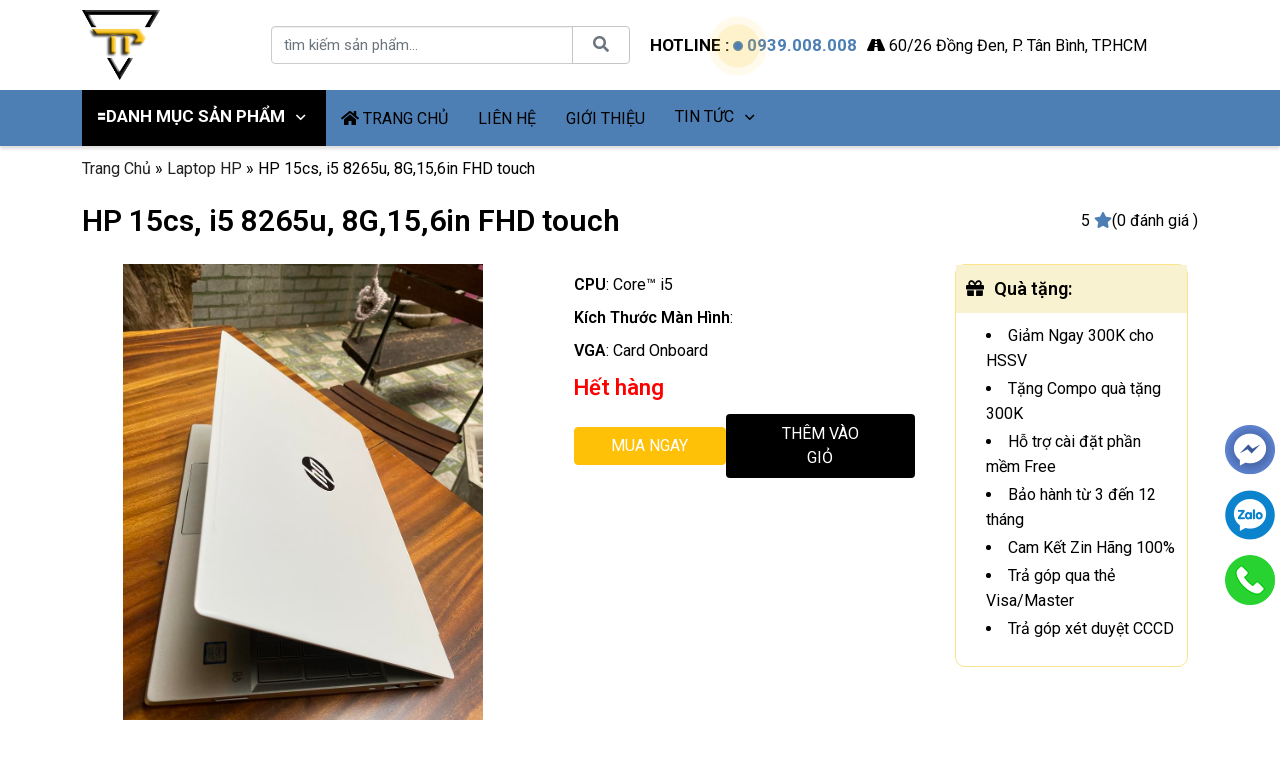

--- FILE ---
content_type: text/html; charset=UTF-8
request_url: https://laptoptrieuphat.com/hp-pavilion-15-cs/
body_size: 140392
content:

<!DOCTYPE html PUBLIC '-//W3C//DTD XHTML 1.0 Strict//EN' 'http://www.w3.org/TR/xhtml1/DTD/xhtml1-strict.dtd'>
<html   lang="vi" prefix="og: http://ogp.me/ns#">
<head>
<meta http-equiv="Content-Type" content="text/html; charset=UTF-8" />
<meta name="Abstract" content="Laptop Triều Phát" />
<meta name="msnbot" content="NOODP" />
<meta content="INDEX,FOLLOW,ALL" name="robots" />
<meta name="format-detection" content="telephone=no" />
<meta name="viewport" content="width=device-width, initial-scale=1.0, maximum-scale=1.0" />
<link type="image/x-icon" href="https://laptoptrieuphat.com/wp-content/uploads/2022/09/logo-web-2.png" rel="shortcut icon" />

<style>
:root{
  --mau1: #4d7fb5;
  --mau2: #000000;
  --mau3: #000000;
  --r1: 77;
  --g1: 127;
  --b1: 181;
  --xam: #2f3841;
  --den: #011416;
  --xanhden: #111827;
}
</style>
<!-- Google Tag Manager -->
<script>(function(w,d,s,l,i){w[l]=w[l]||[];w[l].push({'gtm.start':
new Date().getTime(),event:'gtm.js'});var f=d.getElementsByTagName(s)[0],
j=d.createElement(s),dl=l!='dataLayer'?'&l='+l:'';j.async=true;j.src=
'https://www.googletagmanager.com/gtm.js?id='+i+dl;f.parentNode.insertBefore(j,f);
})(window,document,'script','dataLayer','GTM-MP6WFCJP');</script>
<!-- End Google Tag Manager -->
<meta name="google-site-verification" content="bA47-GdEl9s0rE5Vcv5JEyct7tGDYIkvA61GI4in-wk" /><meta name='robots' content='index, follow, max-image-preview:large, max-snippet:-1, max-video-preview:-1' />
<!-- Custom Product Schema -->
<script type="application/ld+json">{"@context":"https://schema.org","@type":"Product","@id":"https://laptoptrieuphat.com/hp-pavilion-15-cs/#product","url":"https://laptoptrieuphat.com/hp-pavilion-15-cs/","name":"HP 15cs, i5 8265u, 8G,15,6in FHD touch","description":"=&gt; Laptop&nbsp;HP 15cs, i5 8265u, 8G,15,6in FHD touch Model HP Pavilion 15 CS, d&ograve;ng HP cao cấp, thiết kế mỏng đẹp, vỏ nh&ocirc;m, m&agrave;n h&igrave;nh tr&agrave;n viền cảm ứng M&aacute;y đẹp 99%, zin 100%, m&agrave;u trắng. H&agrave;ng usa &nbsp; + OS windows 10 + cpu&nbsp;core i5 8th 8265u&nbsp;tốc độ&nbsp;8X1.6G, turbo l&ecirc;n 3.9G + ram&nbsp;8G + hdd 1T (option + ssd 128G) + lcd&nbsp;15.6in&nbsp;led Full HD 1080, cảm ứng đa điểm + vga intel&nbsp;UHD620 +&nbsp;USB 3.0, webcam, HDMI, usb type C + ph&iacute;m chiclet, full ph&iacute;m số. + &Acirc;m thanh&nbsp;B&amp;o&nbsp;nghe nhạc cực hay &nbsp; Gi&aacute; :&nbsp;13,9tr - Hp 15cs, i5 8th, 8G, hdd 1T, 15,6in FHD touch Gi&aacute; :&nbsp;14,5tr - Hp 15cs, i5 8th, 8G, ssd 128G + hdd 1T, 15,6in FHD touch &nbsp; =========================================================== LAPTOP TRIỀU PH&Aacute;T &ndash; UY T&Iacute;N &ndash; CHẤT LƯỢNG &ndash; GI&Aacute; RẺ. &nbsp; ĐT:&nbsp;0939.008.008&nbsp;&ndash;&nbsp;0938.078.389 Face. Viber. Zalo :&nbsp;0938.078.389 ĐC: 60/26 Đồng Đen, p.14, T&acirc;n B&igrave;nh Web:&nbsp;https://laptoptrieuphat.com &nbsp; &lt;&lt;&lt; Tất cả sản phẩm Laptop Triều Ph&aacute;t đều được bao ra h&atilde;ng check! &gt;&gt;&gt; &nbsp;","image":"https://laptoptrieuphat.com/wp-content/uploads/2021/12/hp-15cs2079nr-4.jpg","brand":{"@type":"Brand","name":"HP"},"manufacturer":{"@type":"Organization","name":"HP"},"sku":"SKU-24335","offers":{"@type":"AggregateOffer","lowPrice":"13900000","highPrice":"13900000","priceCurrency":"VND","availability":"https://schema.org/OutOfStock","seller":{"@type":"Organization","name":"Laptop Triều Phát"}},"aggregateRating":{"@type":"AggregateRating","ratingValue":"4.9","reviewCount":"56"},"isPartOf":{"@type":"CollectionPage","@id":"https://laptoptrieuphat.com/laptop-hp/","name":"Laptop HP"},"about":[{"@type":"Thing","name":"Laptop HP"},{"@type":"Thing","name":"HP"},{"@type":"Thing","name":"Laptop chất lượng cao"}],"keywords":"HP 15cs, i5 8265u, 8G,15,6in FHD touch, HP, Laptop Triều Phát","mainEntityOfPage":{"@type":"WebPage","@id":"https://laptoptrieuphat.com/hp-pavilion-15-cs/"}}</script>

	<!-- This site is optimized with the Yoast SEO Premium plugin v22.9 (Yoast SEO v22.9) - https://yoast.com/wordpress/plugins/seo/ -->
	<title>HP 15cs, i5 8265u, 8G,15,6in FHD touch - Laptop Triều Phát</title>
	<meta name="description" content="=&gt; Laptop HP 15cs, i5 8265u, 8G,15,6in FHD touch Model HP Pavilion 15 CS, d&ograve;ng HP cao cấp, thiết kế mỏng đẹp, vỏ nh&ocirc;m, m&agrave;n h&igrave;n" />
	<link rel="canonical" href="https://laptoptrieuphat.com/hp-pavilion-15-cs/" />
	<meta property="og:locale" content="vi_VN" />
	<meta property="og:type" content="product" />
	<meta property="og:title" content="HP 15cs, i5 8265u, 8G,15,6in FHD touch" />
	<meta property="og:description" content="=&gt; Laptop&nbsp;HP 15cs, i5 8265u, 8G,15,6in FHD touch Model HP Pavilion 15 CS, d&ograve;ng HP cao cấp, thiết kế mỏng đẹp, vỏ nh&ocirc;m, m&agrave;n h&igrave;nh tr&agrave;n viền cảm ứng M&aacute;y đẹp 99%, zin 100%, m&agrave;u trắng. H&agrave;ng usa &nbsp; + OS windows 10 + cpu&nbsp;core i5 8th 8265u&nbsp;tốc độ&nbsp;8X1.6G, turbo l&ecirc;n 3.9G + ram&nbsp;8G + [&hellip;]" />
	<meta property="og:url" content="https://laptoptrieuphat.com/hp-pavilion-15-cs/" />
	<meta property="og:site_name" content="Laptop Triều Phát" />
	<meta property="article:modified_time" content="2021-12-07T06:03:38+00:00" />
	<meta property="og:image" content="https://laptoptrieuphat.com/wp-content/uploads/2021/12/hp-15cs2079nr-4.jpg" />
	<meta property="og:image:width" content="844" />
	<meta property="og:image:height" content="1125" />
	<meta property="og:image:type" content="image/jpeg" />
	<meta name="twitter:card" content="summary_large_image" />
	<meta name="twitter:label1" content="Giá" />
	<meta name="twitter:data1" content="13.900.000&nbsp;&#8363;" />
	<meta name="twitter:label2" content="Khả dụng" />
	<meta name="twitter:data2" content="Hết hàng" />
	<script type="application/ld+json" class="yoast-schema-graph">{"@context":"https://schema.org","@graph":[{"@type":["WebPage","ItemPage"],"@id":"https://laptoptrieuphat.com/hp-pavilion-15-cs/","url":"https://laptoptrieuphat.com/hp-pavilion-15-cs/","name":"HP 15cs, i5 8265u, 8G,15,6in FHD touch - Laptop Triều Phát","isPartOf":{"@id":"https://laptoptrieuphat.com/#website"},"primaryImageOfPage":{"@id":"https://laptoptrieuphat.com/hp-pavilion-15-cs/#primaryimage"},"image":{"@id":"https://laptoptrieuphat.com/hp-pavilion-15-cs/#primaryimage"},"thumbnailUrl":"https://laptoptrieuphat.com/wp-content/uploads/2021/12/hp-15cs2079nr-4.jpg","breadcrumb":{"@id":"https://laptoptrieuphat.com/hp-pavilion-15-cs/#breadcrumb"},"inLanguage":"vi","potentialAction":{"@type":"BuyAction","target":"https://laptoptrieuphat.com/hp-pavilion-15-cs/"}},{"@type":"ImageObject","inLanguage":"vi","@id":"https://laptoptrieuphat.com/hp-pavilion-15-cs/#primaryimage","url":"https://laptoptrieuphat.com/wp-content/uploads/2021/12/hp-15cs2079nr-4.jpg","contentUrl":"https://laptoptrieuphat.com/wp-content/uploads/2021/12/hp-15cs2079nr-4.jpg","width":844,"height":1125},{"@type":"BreadcrumbList","@id":"https://laptoptrieuphat.com/hp-pavilion-15-cs/#breadcrumb","itemListElement":[{"@type":"ListItem","position":1,"name":"Trang Chủ","item":"https://laptoptrieuphat.com/"},{"@type":"ListItem","position":2,"name":"Laptop HP","item":"https://laptoptrieuphat.com/laptop-hp/"},{"@type":"ListItem","position":3,"name":"HP 15cs, i5 8265u, 8G,15,6in FHD touch"}]},{"@type":"WebSite","@id":"https://laptoptrieuphat.com/#website","url":"https://laptoptrieuphat.com/","name":"Laptop Triều Phát","description":"Laptop Uy Tín Chất Lượng Giá Rẻ","publisher":{"@id":"https://laptoptrieuphat.com/#organization"},"potentialAction":[{"@type":"SearchAction","target":{"@type":"EntryPoint","urlTemplate":"https://laptoptrieuphat.com/?s={search_term_string}"},"query-input":"required name=search_term_string"}],"inLanguage":"vi"},{"@type":"Organization","@id":"https://laptoptrieuphat.com/#organization","name":"Laptop Triều Phát","url":"https://laptoptrieuphat.com/","logo":{"@type":"ImageObject","inLanguage":"vi","@id":"https://laptoptrieuphat.com/#/schema/logo/image/","url":"https://laptoptrieuphat.com/wp-content/uploads/2025/04/logo-web-2.png","contentUrl":"https://laptoptrieuphat.com/wp-content/uploads/2025/04/logo-web-2.png","width":150,"height":135,"caption":"Laptop Triều Phát"},"image":{"@id":"https://laptoptrieuphat.com/#/schema/logo/image/"},"sameAs":["https://www.facebook.com/laptoptrieuphat/","https://www.google.com/maps?cid=7130460952857374165","https://saigonreview.vn/topAZ/cua-hang-laptop-cu-tai-tphcm#ftoc-heading-3","https://toplist.vn/top-list/shop-mua-laptop-uy-tin-nhat-tp-ho-chi-minh-4755.htm#item611136","https://tinhte.vn/thread/co-ai-da-tung-mua-may-o-laptop-trieu-phat-chua-a.2619148/","https://voz.vn/t/mua-hang-laptop-trieu-phat.592336/","https://iaa.uk.net/shop-ban-laptop-cu-uy-tin-tai-tphcm/","https://mytour.vn/vi/blog/bai-viet/10-dia-chi-cung-cap-laptop-cu-tphcm-dang-tin-cay-ban-nen-biet.html","https://www.tiktok.com/@laptoptrieuphat.com?_t=ZS-8xPDat0S3Lb&_r=1","https://mytour.vn/vi/blog/bai-viet/top-11-dia-chi-mua-laptop-cu-uy-tin-nhat-o-thanh-pho-ho-chi-minh.html"],"description":"Laptop Triều Phát là đơn vị chuyên kinh doanh các dòng laptop xách tay chất lượng cao, laptop cũ like new 99% đến từ các thương hiệu hàng đầu như Dell, HP, Lenovo, Asus, Apple. Với hơn 18 năm kinh nghiệm, Triều Phát cam kết chỉ cung cấp sản phẩm nguyên zin, rõ nguồn gốc, bảo hành minh bạch và hỗ trợ kỹ thuật tận tâm. Giao hàng toàn quốc – kiểm tra máy trước khi thanh toán.","email":"phitrieumt@gmail.com","telephone":"0939.008.008","legalName":"Laptop Triều Phát","foundingDate":"2008-04-10","naics":"443142","numberOfEmployees":{"@type":"QuantitativeValue","minValue":"11","maxValue":"50"}}]}</script>
	<meta property="product:price:amount" content="13900000" />
	<meta property="product:price:currency" content="VND" />
	<meta property="og:availability" content="out of stock" />
	<meta property="product:availability" content="out of stock" />
	<meta property="product:condition" content="new" />
	<!-- / Yoast SEO Premium plugin. -->


<link rel='dns-prefetch' href='//cdn.jsdelivr.net' />
<link rel='dns-prefetch' href='//fonts.googleapis.com' />
<link rel='stylesheet' id='wp-block-library-css' href='https://laptoptrieuphat.com/wp-includes/css/dist/block-library/style.min.css' type='text/css' media='all' />
<link rel='stylesheet' id='wc-blocks-vendors-style-css' href='https://laptoptrieuphat.com/wp-content/plugins/woocommerce/packages/woocommerce-blocks/build/wc-blocks-vendors-style.css' type='text/css' media='all' />
<link rel='stylesheet' id='wc-blocks-style-css' href='https://laptoptrieuphat.com/wp-content/plugins/woocommerce/packages/woocommerce-blocks/build/wc-blocks-style.css' type='text/css' media='all' />
<style id='classic-theme-styles-inline-css' type='text/css'>
/*! This file is auto-generated */
.wp-block-button__link{color:#fff;background-color:#32373c;border-radius:9999px;box-shadow:none;text-decoration:none;padding:calc(.667em + 2px) calc(1.333em + 2px);font-size:1.125em}.wp-block-file__button{background:#32373c;color:#fff;text-decoration:none}
</style>
<style id='global-styles-inline-css' type='text/css'>
body{--wp--preset--color--black: #000000;--wp--preset--color--cyan-bluish-gray: #abb8c3;--wp--preset--color--white: #ffffff;--wp--preset--color--pale-pink: #f78da7;--wp--preset--color--vivid-red: #cf2e2e;--wp--preset--color--luminous-vivid-orange: #ff6900;--wp--preset--color--luminous-vivid-amber: #fcb900;--wp--preset--color--light-green-cyan: #7bdcb5;--wp--preset--color--vivid-green-cyan: #00d084;--wp--preset--color--pale-cyan-blue: #8ed1fc;--wp--preset--color--vivid-cyan-blue: #0693e3;--wp--preset--color--vivid-purple: #9b51e0;--wp--preset--gradient--vivid-cyan-blue-to-vivid-purple: linear-gradient(135deg,rgba(6,147,227,1) 0%,rgb(155,81,224) 100%);--wp--preset--gradient--light-green-cyan-to-vivid-green-cyan: linear-gradient(135deg,rgb(122,220,180) 0%,rgb(0,208,130) 100%);--wp--preset--gradient--luminous-vivid-amber-to-luminous-vivid-orange: linear-gradient(135deg,rgba(252,185,0,1) 0%,rgba(255,105,0,1) 100%);--wp--preset--gradient--luminous-vivid-orange-to-vivid-red: linear-gradient(135deg,rgba(255,105,0,1) 0%,rgb(207,46,46) 100%);--wp--preset--gradient--very-light-gray-to-cyan-bluish-gray: linear-gradient(135deg,rgb(238,238,238) 0%,rgb(169,184,195) 100%);--wp--preset--gradient--cool-to-warm-spectrum: linear-gradient(135deg,rgb(74,234,220) 0%,rgb(151,120,209) 20%,rgb(207,42,186) 40%,rgb(238,44,130) 60%,rgb(251,105,98) 80%,rgb(254,248,76) 100%);--wp--preset--gradient--blush-light-purple: linear-gradient(135deg,rgb(255,206,236) 0%,rgb(152,150,240) 100%);--wp--preset--gradient--blush-bordeaux: linear-gradient(135deg,rgb(254,205,165) 0%,rgb(254,45,45) 50%,rgb(107,0,62) 100%);--wp--preset--gradient--luminous-dusk: linear-gradient(135deg,rgb(255,203,112) 0%,rgb(199,81,192) 50%,rgb(65,88,208) 100%);--wp--preset--gradient--pale-ocean: linear-gradient(135deg,rgb(255,245,203) 0%,rgb(182,227,212) 50%,rgb(51,167,181) 100%);--wp--preset--gradient--electric-grass: linear-gradient(135deg,rgb(202,248,128) 0%,rgb(113,206,126) 100%);--wp--preset--gradient--midnight: linear-gradient(135deg,rgb(2,3,129) 0%,rgb(40,116,252) 100%);--wp--preset--font-size--small: 13px;--wp--preset--font-size--medium: 20px;--wp--preset--font-size--large: 36px;--wp--preset--font-size--x-large: 42px;--wp--preset--spacing--20: 0.44rem;--wp--preset--spacing--30: 0.67rem;--wp--preset--spacing--40: 1rem;--wp--preset--spacing--50: 1.5rem;--wp--preset--spacing--60: 2.25rem;--wp--preset--spacing--70: 3.38rem;--wp--preset--spacing--80: 5.06rem;--wp--preset--shadow--natural: 6px 6px 9px rgba(0, 0, 0, 0.2);--wp--preset--shadow--deep: 12px 12px 50px rgba(0, 0, 0, 0.4);--wp--preset--shadow--sharp: 6px 6px 0px rgba(0, 0, 0, 0.2);--wp--preset--shadow--outlined: 6px 6px 0px -3px rgba(255, 255, 255, 1), 6px 6px rgba(0, 0, 0, 1);--wp--preset--shadow--crisp: 6px 6px 0px rgba(0, 0, 0, 1);}:where(.is-layout-flex){gap: 0.5em;}:where(.is-layout-grid){gap: 0.5em;}body .is-layout-flow > .alignleft{float: left;margin-inline-start: 0;margin-inline-end: 2em;}body .is-layout-flow > .alignright{float: right;margin-inline-start: 2em;margin-inline-end: 0;}body .is-layout-flow > .aligncenter{margin-left: auto !important;margin-right: auto !important;}body .is-layout-constrained > .alignleft{float: left;margin-inline-start: 0;margin-inline-end: 2em;}body .is-layout-constrained > .alignright{float: right;margin-inline-start: 2em;margin-inline-end: 0;}body .is-layout-constrained > .aligncenter{margin-left: auto !important;margin-right: auto !important;}body .is-layout-constrained > :where(:not(.alignleft):not(.alignright):not(.alignfull)){max-width: var(--wp--style--global--content-size);margin-left: auto !important;margin-right: auto !important;}body .is-layout-constrained > .alignwide{max-width: var(--wp--style--global--wide-size);}body .is-layout-flex{display: flex;}body .is-layout-flex{flex-wrap: wrap;align-items: center;}body .is-layout-flex > *{margin: 0;}body .is-layout-grid{display: grid;}body .is-layout-grid > *{margin: 0;}:where(.wp-block-columns.is-layout-flex){gap: 2em;}:where(.wp-block-columns.is-layout-grid){gap: 2em;}:where(.wp-block-post-template.is-layout-flex){gap: 1.25em;}:where(.wp-block-post-template.is-layout-grid){gap: 1.25em;}.has-black-color{color: var(--wp--preset--color--black) !important;}.has-cyan-bluish-gray-color{color: var(--wp--preset--color--cyan-bluish-gray) !important;}.has-white-color{color: var(--wp--preset--color--white) !important;}.has-pale-pink-color{color: var(--wp--preset--color--pale-pink) !important;}.has-vivid-red-color{color: var(--wp--preset--color--vivid-red) !important;}.has-luminous-vivid-orange-color{color: var(--wp--preset--color--luminous-vivid-orange) !important;}.has-luminous-vivid-amber-color{color: var(--wp--preset--color--luminous-vivid-amber) !important;}.has-light-green-cyan-color{color: var(--wp--preset--color--light-green-cyan) !important;}.has-vivid-green-cyan-color{color: var(--wp--preset--color--vivid-green-cyan) !important;}.has-pale-cyan-blue-color{color: var(--wp--preset--color--pale-cyan-blue) !important;}.has-vivid-cyan-blue-color{color: var(--wp--preset--color--vivid-cyan-blue) !important;}.has-vivid-purple-color{color: var(--wp--preset--color--vivid-purple) !important;}.has-black-background-color{background-color: var(--wp--preset--color--black) !important;}.has-cyan-bluish-gray-background-color{background-color: var(--wp--preset--color--cyan-bluish-gray) !important;}.has-white-background-color{background-color: var(--wp--preset--color--white) !important;}.has-pale-pink-background-color{background-color: var(--wp--preset--color--pale-pink) !important;}.has-vivid-red-background-color{background-color: var(--wp--preset--color--vivid-red) !important;}.has-luminous-vivid-orange-background-color{background-color: var(--wp--preset--color--luminous-vivid-orange) !important;}.has-luminous-vivid-amber-background-color{background-color: var(--wp--preset--color--luminous-vivid-amber) !important;}.has-light-green-cyan-background-color{background-color: var(--wp--preset--color--light-green-cyan) !important;}.has-vivid-green-cyan-background-color{background-color: var(--wp--preset--color--vivid-green-cyan) !important;}.has-pale-cyan-blue-background-color{background-color: var(--wp--preset--color--pale-cyan-blue) !important;}.has-vivid-cyan-blue-background-color{background-color: var(--wp--preset--color--vivid-cyan-blue) !important;}.has-vivid-purple-background-color{background-color: var(--wp--preset--color--vivid-purple) !important;}.has-black-border-color{border-color: var(--wp--preset--color--black) !important;}.has-cyan-bluish-gray-border-color{border-color: var(--wp--preset--color--cyan-bluish-gray) !important;}.has-white-border-color{border-color: var(--wp--preset--color--white) !important;}.has-pale-pink-border-color{border-color: var(--wp--preset--color--pale-pink) !important;}.has-vivid-red-border-color{border-color: var(--wp--preset--color--vivid-red) !important;}.has-luminous-vivid-orange-border-color{border-color: var(--wp--preset--color--luminous-vivid-orange) !important;}.has-luminous-vivid-amber-border-color{border-color: var(--wp--preset--color--luminous-vivid-amber) !important;}.has-light-green-cyan-border-color{border-color: var(--wp--preset--color--light-green-cyan) !important;}.has-vivid-green-cyan-border-color{border-color: var(--wp--preset--color--vivid-green-cyan) !important;}.has-pale-cyan-blue-border-color{border-color: var(--wp--preset--color--pale-cyan-blue) !important;}.has-vivid-cyan-blue-border-color{border-color: var(--wp--preset--color--vivid-cyan-blue) !important;}.has-vivid-purple-border-color{border-color: var(--wp--preset--color--vivid-purple) !important;}.has-vivid-cyan-blue-to-vivid-purple-gradient-background{background: var(--wp--preset--gradient--vivid-cyan-blue-to-vivid-purple) !important;}.has-light-green-cyan-to-vivid-green-cyan-gradient-background{background: var(--wp--preset--gradient--light-green-cyan-to-vivid-green-cyan) !important;}.has-luminous-vivid-amber-to-luminous-vivid-orange-gradient-background{background: var(--wp--preset--gradient--luminous-vivid-amber-to-luminous-vivid-orange) !important;}.has-luminous-vivid-orange-to-vivid-red-gradient-background{background: var(--wp--preset--gradient--luminous-vivid-orange-to-vivid-red) !important;}.has-very-light-gray-to-cyan-bluish-gray-gradient-background{background: var(--wp--preset--gradient--very-light-gray-to-cyan-bluish-gray) !important;}.has-cool-to-warm-spectrum-gradient-background{background: var(--wp--preset--gradient--cool-to-warm-spectrum) !important;}.has-blush-light-purple-gradient-background{background: var(--wp--preset--gradient--blush-light-purple) !important;}.has-blush-bordeaux-gradient-background{background: var(--wp--preset--gradient--blush-bordeaux) !important;}.has-luminous-dusk-gradient-background{background: var(--wp--preset--gradient--luminous-dusk) !important;}.has-pale-ocean-gradient-background{background: var(--wp--preset--gradient--pale-ocean) !important;}.has-electric-grass-gradient-background{background: var(--wp--preset--gradient--electric-grass) !important;}.has-midnight-gradient-background{background: var(--wp--preset--gradient--midnight) !important;}.has-small-font-size{font-size: var(--wp--preset--font-size--small) !important;}.has-medium-font-size{font-size: var(--wp--preset--font-size--medium) !important;}.has-large-font-size{font-size: var(--wp--preset--font-size--large) !important;}.has-x-large-font-size{font-size: var(--wp--preset--font-size--x-large) !important;}
.wp-block-navigation a:where(:not(.wp-element-button)){color: inherit;}
:where(.wp-block-post-template.is-layout-flex){gap: 1.25em;}:where(.wp-block-post-template.is-layout-grid){gap: 1.25em;}
:where(.wp-block-columns.is-layout-flex){gap: 2em;}:where(.wp-block-columns.is-layout-grid){gap: 2em;}
.wp-block-pullquote{font-size: 1.5em;line-height: 1.6;}
</style>
<link rel='stylesheet' id='toc-screen-css' href='https://laptoptrieuphat.com/wp-content/plugins/table-of-contents-plus/screen.min.css' type='text/css' media='all' />
<link rel='stylesheet' id='woocommerce-layout-css' href='https://laptoptrieuphat.com/wp-content/plugins/woocommerce/assets/css/woocommerce-layout.css' type='text/css' media='all' />
<link rel='stylesheet' id='woocommerce-smallscreen-css' href='https://laptoptrieuphat.com/wp-content/plugins/woocommerce/assets/css/woocommerce-smallscreen.css' type='text/css' media='only screen and (max-width: 768px)' />
<link rel='stylesheet' id='woocommerce-general-css' href='https://laptoptrieuphat.com/wp-content/plugins/woocommerce/assets/css/woocommerce.css' type='text/css' media='all' />
<style id='woocommerce-inline-inline-css' type='text/css'>
.woocommerce form .form-row .required { visibility: visible; }
</style>
<link rel='stylesheet' id='dashicons-css' href='https://laptoptrieuphat.com/wp-includes/css/dashicons.min.css' type='text/css' media='all' />
<link rel='stylesheet' id='nw_guest_css-css' href='https://laptoptrieuphat.com/wp-content/plugins/message-woo/inc/template/css/guest.css' type='text/css' media='all' />
<link rel='stylesheet' id='font-awesome-5-css' href='https://laptoptrieuphat.com/wp-content/themes/netsa.vn_v2.0/FontAwesome5/css/all.min.css' type='text/css' media='all' />
<link rel='stylesheet' id='bootstrap-css' href='https://cdn.jsdelivr.net/npm/bootstrap@5.0.2/dist/css/bootstrap.min.css' type='text/css' media='all' />
<link rel='stylesheet' id='owl-carousel-css-css' href='https://laptoptrieuphat.com/wp-content/themes/netsa.vn_v2.0/css/owl.carousel.min.css' type='text/css' media='all' />
<link rel='stylesheet' id='owl-theme-css-css' href='https://laptoptrieuphat.com/wp-content/themes/netsa.vn_v2.0/css/owl.theme.default.min.css' type='text/css' media='all' />
<link rel='stylesheet' id='reset-css-css' href='https://laptoptrieuphat.com/wp-content/themes/netsa.vn_v2.0/css/reset.css' type='text/css' media='all' />
<link rel='stylesheet' id='woo-css-css' href='https://laptoptrieuphat.com/wp-content/themes/netsa.vn_v2.0/css/woocommerce.css' type='text/css' media='all' />
<link rel='stylesheet' id='afacad-flux-css-css' href='https://fonts.googleapis.com/css2?family=Afacad+Flux%3Awght%40100..1000&#038;display=swap&#038;ver=1.0.2' type='text/css' media='all' />
<link rel='stylesheet' id='main-style-css' href='https://laptoptrieuphat.com/wp-content/themes/netsa.vn_v2.0/style.css?v=2.3.10&#038;ver=2.3.10' type='text/css' media='all' />
<link rel='stylesheet' id='jquery-lazyloadxt-spinner-css-css' href='//laptoptrieuphat.com/wp-content/plugins/a3-lazy-load/assets/css/jquery.lazyloadxt.spinner.css' type='text/css' media='all' />
<link rel='stylesheet' id='a3a3_lazy_load-css' href='//laptoptrieuphat.com/wp-content/uploads/sass/a3_lazy_load.min.css' type='text/css' media='all' />
<link rel="https://api.w.org/" href="https://laptoptrieuphat.com/wp-json/" /><link rel="alternate" type="application/json" href="https://laptoptrieuphat.com/wp-json/wp/v2/product/24335" /><link rel='shortlink' href='https://laptoptrieuphat.com/?p=24335' />
<link rel="alternate" type="application/json+oembed" href="https://laptoptrieuphat.com/wp-json/oembed/1.0/embed?url=https%3A%2F%2Flaptoptrieuphat.com%2Fhp-pavilion-15-cs%2F" />
<link rel="alternate" type="text/xml+oembed" href="https://laptoptrieuphat.com/wp-json/oembed/1.0/embed?url=https%3A%2F%2Flaptoptrieuphat.com%2Fhp-pavilion-15-cs%2F&#038;format=xml" />
<!-- Schema optimized by Schema Pro --><script type="application/ld+json">[]</script><!-- / Schema optimized by Schema Pro -->	<noscript><style>.woocommerce-product-gallery{ opacity: 1 !important; }</style></noscript>
				<style id="wpsp-style-frontend"></style>
			        <link rel="shortcut icon 111" href="https://laptoptrieuphat.com/wp-content/uploads/2022/09/logo-web-2.png">
    </head>



<body class="product-template-default single single-product postid-24335 theme-netsa.vn_v2.0 woocommerce woocommerce-page woocommerce-no-js wp-schema-pro-2.7.11">
<div class="loading">
    <div class="spinner">
        <div class="double-bounce1"></div>
        <div class="double-bounce2"></div>
    </div>
</div>

<div id="modal-search" class="modal fade" tabindex="-1" role="dialog" aria-labelledby="Tìm Kiếm" aria-hidden="true">
  <div class="modal-dialog">
    <div class="modal-content">
        <div class="modal-body">
            <form action="/" method="get" role="search">
                <div class="input-group">
                  <input type="text" name="s" required class="form-control" placeholder="Tìm kiếm sản phẩm...">
                  <span class="input-group-btn">
                    <button class="btn btn-warning" type="submit"><span class="fa fa-search"></span></button>
                  </span>
                </div><!-- /input-group -->
                <input type="hidden" name="post_type" value="product">
            </form>
            <div class="clearfix"></div>
        </div>
    </div>
  </div>
</div>
<header>
    <div class="container">
        <div class="row">
            <div class="col-sm-2 col-mm-2">
                <a class="logo" href="/"><img src="https://laptoptrieuphat.com/wp-content/uploads/2022/09/logo-web-2.png" alt="logo"></a>
            </div>
            <div class="col-sm-4 col-mm-4 padding-head">
                <form action="/" method="get" role="search" class="search-box-wrap">
                    <div class="input-group">
                        <input type="text" class="form-control" name="s" placeholder="tìm kiếm sản phẩm...">
                        <button class="btn btn-outline-secondary" type="button" id="button-addon2"><span class="fa fa-search"></span></button>
                    </div>
                    <input type="hidden" name="post_type" value="product">
                </form>
            </div>
            <div class="col-sm-6 col-mm-6 padding-head">
                <div class="firsthead">
                    <div class="hotline">HOTLINE :&nbsp;<div class="buy-now"><div class="ripple"></div></div> <a href="tel:0939.008.008">0939.008.008</a></div>
                </div>
                <div>
                    <i class="fa fa-road"></i> 60/26 Đồng Đen, P. Tân Bình, TP.HCM                </div>
            </div>
        </div>
    </div>
</header>
<div class="wpfixed">
    <nav class="navbar navbar-expand-md">
        <div class="container">
            <div class="wp-contain-menu relative w-100">
                <div class="wp-menu">
                    <a class="navbar-brand hidden-desktop" href="/"><img class="logo" src="https://laptoptrieuphat.com/wp-content/uploads/2022/09/logo-web-2.png" alt="logo"></a>
                    <a href="#" class="hidden-desktop mr-1" data-bs-toggle="modal" data-bs-target="#modal-search">
                        <i class="fa fa-search"></i>
                    </a>
                    <div class="right right-mobile hidden-desktop">
                        <strong>Danh Mục Sản Phẩm</strong>
                        <button class="navbar-toggler" type="button" data-bs-toggle="collapse" data-bs-target="#main-menu" aria-controls="main-menu" aria-expanded="false" aria-label="Toggle navigation">
                            <i class="fa fa-bars"></i>
                        </button>
                    </div>
                </div>
                <div class="collapse navbar-collapse" id="main-menu">
                    <ul id="menu-main-menu" class="navbar-nav "><li  id="menu-item-36558" class="main menu-item menu-item-type-post_type menu-item-object-page menu-item-has-children current_page_parent dropdown nav-item nav-item-36558"><a href="https://laptoptrieuphat.com/san-pham/" class="nav-link active dropdown-toggle" data-bs-toggle="dropdown" aria-haspopup="true" aria-expanded="false"><span class="nav-link-text">🟰Danh Mục Sản Phẩm</span><span class="dropdown-arrow"></span></a>
<ul class="dropdown-menu  depth_0">
	<li  id="menu-item-36559" class="menu-item menu-item-type-custom menu-item-object-custom menu-item-has-children dropdown nav-item haveicon nav-item-36559 dropdown-menu dropdown-menu-end"><a href="https://laptoptrieuphat.com/laptop-hp/" class="dropdown-item  dropdown-toggle" data-bs-toggle="dropdown" aria-haspopup="true" aria-expanded="false"><img src="https://laptoptrieuphat.com/wp-content/uploads/2025/05/HP-toan-menu.png" alt="Laptop HP" class="menu-icon" /><span class="nav-link-text">Laptop HP</span><span class="dropdown-arrow"></span></a>
	<ul class="dropdown-menu sub-menu  depth_1">
		<li  id="menu-item-36560" class="menu-item menu-item-type-custom menu-item-object-custom menu-item-has-children dropdown nav-item nav-item-36560 dropdown-menu dropdown-menu-end"><a href="https://laptoptrieuphat.com/hp-elitebook/" class="dropdown-item  dropdown-toggle" data-bs-toggle="dropdown" aria-haspopup="true" aria-expanded="false"><span class="nav-link-text">HP Elitebook</span><span class="dropdown-arrow"></span></a>
		<ul class="dropdown-menu sub-menu  depth_2">
			<li  id="menu-item-37075" class="menu-item menu-item-type-custom menu-item-object-custom nav-item nav-item-37075"><a href="https://laptoptrieuphat.com/hp-elitebook-600-series/" class="dropdown-item "><span class="nav-link-text">HP EliteBook 600 Series</span></a></li>
			<li  id="menu-item-36975" class="menu-item menu-item-type-custom menu-item-object-custom nav-item nav-item-36975"><a href="https://laptoptrieuphat.com/hp-elitebook-800-series/" class="dropdown-item "><span class="nav-link-text">HP Elitebook 800 Series</span></a></li>
			<li  id="menu-item-36976" class="menu-item menu-item-type-custom menu-item-object-custom nav-item nav-item-36976"><a href="https://laptoptrieuphat.com/hp-elitebook-dragonfly/" class="dropdown-item "><span class="nav-link-text">HP Elitebook Dragonfly</span></a></li>
			<li  id="menu-item-36977" class="menu-item menu-item-type-custom menu-item-object-custom nav-item nav-item-36977"><a href="https://laptoptrieuphat.com/hp-elitebook-x360-series/" class="dropdown-item "><span class="nav-link-text">HP Elitebook x360 Series</span></a></li>
		</ul>
</li>
		<li  id="menu-item-36561" class="menu-item menu-item-type-custom menu-item-object-custom nav-item nav-item-36561"><a href="https://laptoptrieuphat.com/hp-zbook/" class="dropdown-item "><span class="nav-link-text">HP ZBook</span></a></li>
		<li  id="menu-item-36562" class="menu-item menu-item-type-custom menu-item-object-custom nav-item nav-item-36562"><a href="https://laptoptrieuphat.com/hp-spectre/" class="dropdown-item "><span class="nav-link-text">HP Spectre</span></a></li>
		<li  id="menu-item-39279" class="menu-item menu-item-type-custom menu-item-object-custom nav-item nav-item-39279"><a href="https://laptoptrieuphat.com/laptop-hp-envy/" class="dropdown-item "><span class="nav-link-text">HP Envy</span></a></li>
		<li  id="menu-item-37329" class="menu-item menu-item-type-custom menu-item-object-custom nav-item nav-item-37329"><a href="https://laptoptrieuphat.com/hp-omen/" class="dropdown-item "><span class="nav-link-text">HP Omen</span></a></li>
		<li  id="menu-item-37331" class="menu-item menu-item-type-custom menu-item-object-custom nav-item nav-item-37331"><a href="https://laptoptrieuphat.com/hp-probook/" class="dropdown-item "><span class="nav-link-text">HP ProBook</span></a></li>
		<li  id="menu-item-37330" class="menu-item menu-item-type-custom menu-item-object-custom nav-item nav-item-37330"><a href="https://laptoptrieuphat.com/hp-pavilion/" class="dropdown-item "><span class="nav-link-text">HP Pavilion</span></a></li>
	</ul>
</li>
	<li  id="menu-item-36563" class="menu-item menu-item-type-custom menu-item-object-custom menu-item-has-children dropdown nav-item haveicon nav-item-36563 dropdown-menu dropdown-menu-end"><a href="https://laptoptrieuphat.com/laptop-dell/" class="dropdown-item  dropdown-toggle" data-bs-toggle="dropdown" aria-haspopup="true" aria-expanded="false"><img src="https://laptoptrieuphat.com/wp-content/uploads/2025/05/Dell-toan-menu.png" alt="Laptop Dell" class="menu-icon" /><span class="nav-link-text">Laptop Dell</span><span class="dropdown-arrow"></span></a>
	<ul class="dropdown-menu sub-menu  depth_1">
		<li  id="menu-item-36565" class="menu-item menu-item-type-custom menu-item-object-custom menu-item-has-children dropdown nav-item nav-item-36565 dropdown-menu dropdown-menu-end"><a href="https://laptoptrieuphat.com/dell-precision/" class="dropdown-item  dropdown-toggle" data-bs-toggle="dropdown" aria-haspopup="true" aria-expanded="false"><span class="nav-link-text">Dell Precision</span><span class="dropdown-arrow"></span></a>
		<ul class="dropdown-menu sub-menu  depth_2">
			<li  id="menu-item-36906" class="menu-item menu-item-type-custom menu-item-object-custom nav-item nav-item-36906"><a href="https://laptoptrieuphat.com/dell-precision-3000-series-cu/" class="dropdown-item "><span class="nav-link-text">Dell Precision 3000 Series</span></a></li>
			<li  id="menu-item-36907" class="menu-item menu-item-type-custom menu-item-object-custom nav-item nav-item-36907"><a href="https://laptoptrieuphat.com/dell-precision-5000-series-cu/" class="dropdown-item "><span class="nav-link-text">Dell Precision 5000 Series</span></a></li>
			<li  id="menu-item-36908" class="menu-item menu-item-type-custom menu-item-object-custom nav-item nav-item-36908"><a href="https://laptoptrieuphat.com/dell-precision-7000-series-cu/" class="dropdown-item "><span class="nav-link-text">Dell Precision 7000 Series</span></a></li>
		</ul>
</li>
		<li  id="menu-item-36566" class="menu-item menu-item-type-custom menu-item-object-custom nav-item nav-item-36566"><a href="https://laptoptrieuphat.com/dell-xps/" class="dropdown-item "><span class="nav-link-text">Dell XPS</span></a></li>
		<li  id="menu-item-36564" class="menu-item menu-item-type-custom menu-item-object-custom nav-item nav-item-36564"><a href="https://laptoptrieuphat.com/dell-latitude/" class="dropdown-item "><span class="nav-link-text">Dell Latitude</span></a></li>
		<li  id="menu-item-37630" class="menu-item menu-item-type-custom menu-item-object-custom nav-item nav-item-37630"><a href="https://laptoptrieuphat.com/dell-alienware/" class="dropdown-item "><span class="nav-link-text">Dell Alienware</span></a></li>
		<li  id="menu-item-37631" class="menu-item menu-item-type-custom menu-item-object-custom nav-item nav-item-37631"><a href="https://laptoptrieuphat.com/dell-inspiron/" class="dropdown-item "><span class="nav-link-text">Dell Inspiron</span></a></li>
	</ul>
</li>
	<li  id="menu-item-37038" class="menu-item menu-item-type-custom menu-item-object-custom menu-item-has-children dropdown nav-item haveicon nav-item-37038 dropdown-menu dropdown-menu-end"><a href="https://laptoptrieuphat.com/lenovo/" class="dropdown-item  dropdown-toggle" data-bs-toggle="dropdown" aria-haspopup="true" aria-expanded="false"><img src="https://laptoptrieuphat.com/wp-content/uploads/2025/05/lenovo-toan-menu.png" alt="Laptop Lenovo" class="menu-icon" /><span class="nav-link-text">Laptop Lenovo</span><span class="dropdown-arrow"></span></a>
	<ul class="dropdown-menu sub-menu  depth_1">
		<li  id="menu-item-36567" class="menu-item menu-item-type-custom menu-item-object-custom menu-item-has-children dropdown nav-item nav-item-36567 dropdown-menu dropdown-menu-end"><a href="https://laptoptrieuphat.com/laptop-thinkpad/" class="dropdown-item  dropdown-toggle" data-bs-toggle="dropdown" aria-haspopup="true" aria-expanded="false"><span class="nav-link-text">Lenovo ThinkPad</span><span class="dropdown-arrow"></span></a>
		<ul class="dropdown-menu sub-menu  depth_2">
			<li  id="menu-item-36909" class="menu-item menu-item-type-custom menu-item-object-custom nav-item nav-item-36909"><a href="https://laptoptrieuphat.com/thinkpad-e-series/" class="dropdown-item "><span class="nav-link-text">ThinkPad E Series</span></a></li>
			<li  id="menu-item-36569" class="menu-item menu-item-type-custom menu-item-object-custom nav-item nav-item-36569"><a href="https://laptoptrieuphat.com/thinkpad-t-series/" class="dropdown-item "><span class="nav-link-text">ThinkPad T Series</span></a></li>
			<li  id="menu-item-36910" class="menu-item menu-item-type-custom menu-item-object-custom nav-item nav-item-36910"><a href="https://laptoptrieuphat.com/thinkpad-z-series/" class="dropdown-item "><span class="nav-link-text">ThinkPad Z Series</span></a></li>
			<li  id="menu-item-36570" class="menu-item menu-item-type-custom menu-item-object-custom nav-item nav-item-36570"><a href="https://laptoptrieuphat.com/thinkpad-p-series/" class="dropdown-item "><span class="nav-link-text">ThinkPad P Series</span></a></li>
			<li  id="menu-item-36914" class="menu-item menu-item-type-custom menu-item-object-custom menu-item-has-children dropdown nav-item nav-item-36914 dropdown-menu dropdown-menu-end"><a href="https://laptoptrieuphat.com/thinkpad-x-series/" class="dropdown-item  dropdown-toggle" data-bs-toggle="dropdown" aria-haspopup="true" aria-expanded="false"><span class="nav-link-text">ThinkPad X Series</span><span class="dropdown-arrow"></span></a>
			<ul class="dropdown-menu sub-menu  depth_3">
				<li  id="menu-item-36911" class="menu-item menu-item-type-custom menu-item-object-custom nav-item nav-item-36911"><a href="https://laptoptrieuphat.com/thinkpad-x1-carbon/" class="dropdown-item "><span class="nav-link-text">ThinkPad X1 Carbon</span></a></li>
				<li  id="menu-item-36913" class="menu-item menu-item-type-custom menu-item-object-custom nav-item nav-item-36913"><a href="https://laptoptrieuphat.com/thinkpad-x1-yoga/" class="dropdown-item "><span class="nav-link-text">ThinkPad X1 Yoga</span></a></li>
				<li  id="menu-item-36912" class="menu-item menu-item-type-custom menu-item-object-custom nav-item nav-item-36912"><a href="https://laptoptrieuphat.com/thinkpad-x1-extreme/" class="dropdown-item "><span class="nav-link-text">ThinkPad X1 Extreme</span></a></li>
			</ul>
</li>
		</ul>
</li>
		<li  id="menu-item-37039" class="menu-item menu-item-type-custom menu-item-object-custom nav-item nav-item-37039"><a href="https://laptoptrieuphat.com/lenovo-legion/" class="dropdown-item "><span class="nav-link-text">Lenovo Legion &#038; LOQ</span></a></li>
		<li  id="menu-item-37040" class="menu-item menu-item-type-custom menu-item-object-custom nav-item nav-item-37040"><a href="https://laptoptrieuphat.com/lenovo-thinkbook/" class="dropdown-item "><span class="nav-link-text">Lenovo ThinkBook</span></a></li>
		<li  id="menu-item-37062" class="menu-item menu-item-type-custom menu-item-object-custom nav-item nav-item-37062"><a href="https://laptoptrieuphat.com/lenovo-yoga/" class="dropdown-item "><span class="nav-link-text">Lenovo Yoga</span></a></li>
		<li  id="menu-item-37061" class="menu-item menu-item-type-custom menu-item-object-custom nav-item nav-item-37061"><a href="https://laptoptrieuphat.com/lenovo-ideapad/" class="dropdown-item "><span class="nav-link-text">Lenovo IdeaPad</span></a></li>
	</ul>
</li>
	<li  id="menu-item-36588" class="menu-item menu-item-type-custom menu-item-object-custom menu-item-has-children dropdown nav-item haveicon nav-item-36588 dropdown-menu dropdown-menu-end"><a href="https://laptoptrieuphat.com/laptop-asus/" class="dropdown-item  dropdown-toggle" data-bs-toggle="dropdown" aria-haspopup="true" aria-expanded="false"><img src="https://laptoptrieuphat.com/wp-content/uploads/2025/05/asus-toan-menu.png" alt="Laptop Asus" class="menu-icon" /><span class="nav-link-text">Laptop Asus</span><span class="dropdown-arrow"></span></a>
	<ul class="dropdown-menu sub-menu  depth_1">
		<li  id="menu-item-36889" class="menu-item menu-item-type-custom menu-item-object-custom nav-item nav-item-36889"><a href="https://laptoptrieuphat.com/expertbook/" class="dropdown-item "><span class="nav-link-text">Asus ExpertBook</span></a></li>
		<li  id="menu-item-36890" class="menu-item menu-item-type-custom menu-item-object-custom nav-item nav-item-36890"><a href="https://laptoptrieuphat.com/asus-vivobook/" class="dropdown-item "><span class="nav-link-text">Asus Vivobook</span></a></li>
		<li  id="menu-item-36891" class="menu-item menu-item-type-custom menu-item-object-custom nav-item nav-item-36891"><a href="https://laptoptrieuphat.com/asus-creator/" class="dropdown-item "><span class="nav-link-text">Asus Creator</span></a></li>
		<li  id="menu-item-36892" class="menu-item menu-item-type-custom menu-item-object-custom nav-item nav-item-36892"><a href="https://laptoptrieuphat.com/asus-zenbook/" class="dropdown-item "><span class="nav-link-text">Asus Zenbook</span></a></li>
		<li  id="menu-item-36893" class="menu-item menu-item-type-custom menu-item-object-custom menu-item-has-children dropdown nav-item nav-item-36893 dropdown-menu dropdown-menu-end"><a href="https://laptoptrieuphat.com/asus-rog/" class="dropdown-item  dropdown-toggle" data-bs-toggle="dropdown" aria-haspopup="true" aria-expanded="false"><span class="nav-link-text">Asus ROG</span><span class="dropdown-arrow"></span></a>
		<ul class="dropdown-menu sub-menu  depth_2">
			<li  id="menu-item-36895" class="menu-item menu-item-type-custom menu-item-object-custom nav-item nav-item-36895"><a href="https://laptoptrieuphat.com/asus-rog-strix/" class="dropdown-item "><span class="nav-link-text">Asus ROG Strix</span></a></li>
			<li  id="menu-item-36896" class="menu-item menu-item-type-custom menu-item-object-custom nav-item nav-item-36896"><a href="https://laptoptrieuphat.com/asus-rog-zephyrus/" class="dropdown-item "><span class="nav-link-text">Asus ROG Zephyrus</span></a></li>
			<li  id="menu-item-36894" class="menu-item menu-item-type-custom menu-item-object-custom nav-item nav-item-36894"><a href="https://laptoptrieuphat.com/asus-rog-flow/" class="dropdown-item "><span class="nav-link-text">Asus ROG Flow</span></a></li>
		</ul>
</li>
	</ul>
</li>
	<li  id="menu-item-36829" class="menu-item menu-item-type-custom menu-item-object-custom menu-item-has-children dropdown nav-item haveicon nav-item-36829 dropdown-menu dropdown-menu-end"><a href="https://laptoptrieuphat.com/macbook/" class="dropdown-item  dropdown-toggle" data-bs-toggle="dropdown" aria-haspopup="true" aria-expanded="false"><img src="https://laptoptrieuphat.com/wp-content/uploads/2025/05/apple-toan-menu.png" alt="Apple (Mac)" class="menu-icon" /><span class="nav-link-text">Apple (Mac)</span><span class="dropdown-arrow"></span></a>
	<ul class="dropdown-menu sub-menu  depth_1">
		<li  id="menu-item-36831" class="menu-item menu-item-type-custom menu-item-object-custom nav-item nav-item-36831"><a href="https://laptoptrieuphat.com/macbook-pro/" class="dropdown-item "><span class="nav-link-text">Macbook Pro</span></a></li>
		<li  id="menu-item-36830" class="menu-item menu-item-type-custom menu-item-object-custom nav-item nav-item-36830"><a href="https://laptoptrieuphat.com/macbook-air/" class="dropdown-item "><span class="nav-link-text">Macboo Air</span></a></li>
		<li  id="menu-item-36832" class="menu-item menu-item-type-custom menu-item-object-custom nav-item nav-item-36832"><a href="https://laptoptrieuphat.com/imac-phu-kien-apple/" class="dropdown-item "><span class="nav-link-text">iMac &#038; Phụ Kiện Apple</span></a></li>
	</ul>
</li>
	<li  id="menu-item-36833" class="menu-item menu-item-type-custom menu-item-object-custom menu-item-has-children dropdown nav-item haveicon nav-item-36833 dropdown-menu dropdown-menu-end"><a href="https://laptoptrieuphat.com/microsoft/" class="dropdown-item  dropdown-toggle" data-bs-toggle="dropdown" aria-haspopup="true" aria-expanded="false"><img src="https://laptoptrieuphat.com/wp-content/uploads/2025/05/microsoft-toan-menu.png" alt="Microsoft Surface" class="menu-icon" /><span class="nav-link-text">Microsoft Surface</span><span class="dropdown-arrow"></span></a>
	<ul class="dropdown-menu sub-menu  depth_1">
		<li  id="menu-item-36837" class="menu-item menu-item-type-custom menu-item-object-custom nav-item nav-item-36837"><a href="https://laptoptrieuphat.com/surface-pro/" class="dropdown-item "><span class="nav-link-text">Surface Pro</span></a></li>
		<li  id="menu-item-36834" class="menu-item menu-item-type-custom menu-item-object-custom nav-item nav-item-36834"><a href="https://laptoptrieuphat.com/surface-book/" class="dropdown-item "><span class="nav-link-text">Surface Book</span></a></li>
		<li  id="menu-item-36835" class="menu-item menu-item-type-custom menu-item-object-custom nav-item nav-item-36835"><a href="https://laptoptrieuphat.com/surface-laptop/" class="dropdown-item "><span class="nav-link-text">Surface Laptop</span></a></li>
	</ul>
</li>
	<li  id="menu-item-36592" class="menu-item menu-item-type-custom menu-item-object-custom nav-item haveicon nav-item-36592"><a href="https://laptoptrieuphat.com/laptop-acer/" class="dropdown-item "><img src="https://laptoptrieuphat.com/wp-content/uploads/2025/05/acer-toan-menu.png" alt="Laptop Acer" class="menu-icon" /><span class="nav-link-text">Laptop Acer</span></a></li>
	<li  id="menu-item-36590" class="menu-item menu-item-type-custom menu-item-object-custom nav-item haveicon nav-item-36590"><a href="https://laptoptrieuphat.com/lg-gram/" class="dropdown-item "><img src="https://laptoptrieuphat.com/wp-content/uploads/2025/05/Lg-toan-menu.png" alt="Laptop LG Gram" class="menu-icon" /><span class="nav-link-text">Laptop LG Gram</span></a></li>
	<li  id="menu-item-36589" class="menu-item menu-item-type-custom menu-item-object-custom nav-item haveicon nav-item-36589"><a href="https://laptoptrieuphat.com/laptop-msi/" class="dropdown-item "><img src="https://laptoptrieuphat.com/wp-content/uploads/2025/05/msi-toan-menu.png" alt="Laptop MSI" class="menu-icon" /><span class="nav-link-text">Laptop MSI</span></a></li>
	<li  id="menu-item-36932" class="menu-item menu-item-type-custom menu-item-object-custom nav-item haveicon nav-item-36932"><a href="https://laptoptrieuphat.com/razer/" class="dropdown-item "><img src="https://laptoptrieuphat.com/wp-content/uploads/2025/05/razer-toan-menu.png" alt="Laptop Razer" class="menu-icon" /><span class="nav-link-text">Laptop Razer</span></a></li>
	<li  id="menu-item-36591" class="menu-item menu-item-type-custom menu-item-object-custom nav-item haveicon nav-item-36591"><a href="https://laptoptrieuphat.com/laptop-samsung/" class="dropdown-item "><img src="https://laptoptrieuphat.com/wp-content/uploads/2025/05/samsung-toan-menu.png" alt="Laptop Samsung" class="menu-icon" /><span class="nav-link-text">Laptop Samsung</span></a></li>
	<li  id="menu-item-36839" class="menu-item menu-item-type-custom menu-item-object-custom nav-item haveicon nav-item-36839"><a href="https://laptoptrieuphat.com/laptop-huawei" class="dropdown-item "><img src="https://laptoptrieuphat.com/wp-content/uploads/2025/05/huawei-toan-menu.png" alt="Laptop Huawei" class="menu-icon" /><span class="nav-link-text">Laptop Huawei</span></a></li>
</ul>
</li>
<li  id="menu-item-15" class="menu-item menu-item-type-custom menu-item-object-custom nav-item nav-item-15"><a href="/" class="nav-link "><span class="nav-link-text"><i class="fa fa-home"></i> Trang Chủ</span></a></li>
<li  id="menu-item-13" class="menu-item menu-item-type-post_type menu-item-object-page nav-item nav-item-13"><a href="https://laptoptrieuphat.com/lien-he/" class="nav-link "><span class="nav-link-text">Liên Hệ</span></a></li>
<li  id="menu-item-14" class="menu-item menu-item-type-post_type menu-item-object-page nav-item nav-item-14"><a href="https://laptoptrieuphat.com/gioi-thieu-laptop-trieu-phat/" class="nav-link "><span class="nav-link-text">Giới thiệu</span></a></li>
<li  id="menu-item-58" class="menu-item menu-item-type-taxonomy menu-item-object-category menu-item-has-children dropdown nav-item nav-item-58"><a href="https://laptoptrieuphat.com/category/tin-tuc/" class="nav-link  dropdown-toggle" data-bs-toggle="dropdown" aria-haspopup="true" aria-expanded="false"><span class="nav-link-text">Tin Tức</span><span class="dropdown-arrow"></span></a>
<ul class="dropdown-menu  depth_0">
	<li  id="menu-item-36594" class="menu-item menu-item-type-taxonomy menu-item-object-category nav-item nav-item-36594"><a href="https://laptoptrieuphat.com/category/tin-tuc/review/" class="dropdown-item "><span class="nav-link-text">Review &#8211; So Sánh</span></a></li>
	<li  id="menu-item-36595" class="menu-item menu-item-type-taxonomy menu-item-object-category nav-item nav-item-36595"><a href="https://laptoptrieuphat.com/category/tin-tuc/huong-dan/" class="dropdown-item "><span class="nav-link-text">Tips &#8211; Hướng dẫn</span></a></li>
	<li  id="menu-item-36593" class="menu-item menu-item-type-taxonomy menu-item-object-category nav-item nav-item-36593"><a href="https://laptoptrieuphat.com/category/tin-tuc/cong-nghe/" class="dropdown-item "><span class="nav-link-text">Công Nghệ</span></a></li>
</ul>
</li>
</ul>                </div>
            </div>
        </div>
    </nav>
</div>
<link rel="stylesheet" href="https://laptoptrieuphat.com/wp-content/themes/netsa.vn_v2.0/css/jquery.fancybox.min.css"></li>
<link rel="stylesheet" href="https://laptoptrieuphat.com/wp-content/themes/netsa.vn_v2.0/css/owl.carousel.min.css"/>
<link rel="stylesheet" href="https://laptoptrieuphat.com/wp-content/themes/netsa.vn_v2.0/css/owl.theme.default.min.css"/>
<style>
    #toc_container{
        /* border: none;
        padding: 0px; */
    }
    #toc_container p.toc_title{
        background-color: #344150;
        padding: 8px 10px;
        color: #fff;
    }
    #toc_container p.toc_title a{
        color: var(--mau1) !important;
    }
    .toc_list, #toc_container p.toc_title+ul.toc_list {
        color: #333;
        background: transparent;
        margin-top: 1px;
    }
    ul.toc_list li {
        display: block;
        list-style: none;
        margin: 0px 0px 0px 0px;
        line-height: normal;
        background: #f0f0f0 !important;
    }
    ul.toc_list li a {
        padding: 10px 15px;
        border-left: 5px solid #dde4e6;
        /* overflow: hidden; */
        display: block;
        width: 100%;
        color: #67707c;
        border-bottom: 1px solid #f9f9f9;
    }
    #toc_container ul ul {
        margin-left: 0px;
    }
    #toc_container ul ul a{
        padding-left: 30px;
    }
    .wp-img-main{
        padding: 10px;
        border-radius: 5px;
        border: 1px solid #e5e5e5;
    }
    .main-thumbnail img{
        margin: 0px auto;
    }
    .attribute-name:before{
        color: white !important;
    }
    .attribute-description{
        display: none;
    }
    .content-variable table{
        margin-bottom: 0px !important;
        border-bottom: none !important;
    }
    .content-variable table tr:last-child td{
        border-bottom: none !important;
    }
    #breadcrumbs{
        margin-bottom: 10px;
    }
    @media (max-width: 767px) {
        .wp-btn-buy .btn, .wp-btn-bottom .btn{
            padding: 5px 5px;
            font-size: 17px;
            flex: 1;
        }
        h1{
            margin-bottom: 10px;
        }
    }
    @media (min-width: 768px) {
        .main-thumbnail img{
            height: 100%;
        }
        .main-thumbnail, .wp-img-main{
            height: 480px;
        }
        .wp-title-single{
            display: flex;
            justify-content: space-between;
            align-items: center;
        }
    }
</style>
<div id="breadcrumbs">
    <div class="container">
        <div class="row">
            <div class="col-sm-12">
				<p id=""><span><span><a href="https://laptoptrieuphat.com/">Trang Chủ</a></span> » <span><a href="https://laptoptrieuphat.com/laptop-hp/">Laptop HP</a></span> » <span class="breadcrumb_last" aria-current="page">HP 15cs, i5 8265u, 8G,15,6in FHD touch</span></span></p>            </div>
        </div>
    </div>
</div>
<div class="container">
    <div class="wp-title-single col-md-12">
        <h1 class="title-single-post">HP 15cs, i5 8265u, 8G,15,6in FHD touch</h1>
        <div class="first d-flex gap-3 mb-2">
                        <div class="wp-rating-sing">
                5 <i class="fa fa-star star-color"></i><span class="count-review">(0 đánh giá )</span>            </div>
        </div>
    </div>
</div>
<div id="content" class="single-product pt-3">
    <div class="container">
        <div class="row row-20px">
            <div class="col-md-12 col-lg-12"><div class="woocommerce-notices-wrapper"></div></div>
            <div class="col-md-5 col-lg-5 mb-3">
                <!-- <div class="wp-menu-fixed">
                    <div class="bg">
                        <ul id="menu-fixed">
                            <li><a href="#info" class="active">Thông tin</a></li>
                            <li><a href="#config" >Cấu hình</a></li>
                            <li><a href="#post" >Bài viết</a></li>
                            <li><a href="#review" >Đánh giá</a></li>
                        </ul>
                    </div>
                </div> -->
                <div class="main-thumbnail mb-10px">
            <img class="imgmain" src="https://laptoptrieuphat.com/wp-content/uploads/2021/12/hp-15cs2079nr-4.jpg" />
    </div>
<div class="wp-listthumb relative mb-10px">
    <div class="list-thumbs owl-carousel owl-theme nav-middle">
            </div>
</div>
            </div>
            <div class="col-md-7 col-lg-7">
                <div class="row">
                    <div class="col-md-7 info-product mb-3" id="info">
                        <div class="content-info-product">
                            
                            <div class="clearfix"></div>
                            <div class="div-sku-tt w-100 mb-2">
                                
                            </div>
                            
                            <div class="mb-2"><b class="title-info">CPU</b>: <span class=""><span class="item-attribute-label">Core™ i5</span></span></div><div class="mb-2"><b class="title-info">Kích Thước Màn Hình</b>: <span class=""></span></div><div class="mb-2"><b class="title-info">VGA</b>: <span class=""><span class="item-attribute-label">Card Onboard</span></span></div>                                                        <form id="form-buy" class="other-buy mb-2" action="https://laptoptrieuphat.com/hp-pavilion-15-cs/" method="post" enctype="multipart/form-data">
                                <div class="wp-price-single">
                                    <div class="gia gia-single">
                                        <ins class="price-new outofstock">Hết hàng</ins>                                    </div>
                                    <input name="quantity" value="1" class="txtNumPro" type="hidden">
                                </div>
                                <input type="hidden" name="is_varible" value="0"/>
                                <input type="hidden" name="add-to-cart" value="24335"/>
                                <input type="hidden" name="product_id" value="24335"/>
                                
                                <div class="clearfix"></div>
                                <div class="wp-btn-buy">
                                    <a href="#" class="add-to-cart muangay buy btn btn-warning ">Mua Ngay</a>
                                    <button type="submit" class="add-to-cart muahang buy btn btn-black">Thêm Vào Giỏ</button>
                                </div>
                            </form>
                            
                            <div class="clearfix"></div>
                        </div>
                    </div>
                    <div class="col-md-5">
                                                    <div class="mb-2 wp-qua-tang">
                                <div class="title"><i class="fa fa-gift"></i><b class="title-info">Quà tặng</b>: </div>
                                <div class="content"><ul>
<li><span style="font-size: 16px;">Giảm Ngay 300K cho HSSV</span></li>
<li><span style="font-size: 16px;">Tặng Compo quà tặng 300K</span></li>
<li><span style="font-size: 16px;">Hỗ trợ cài đặt phần mềm Free</span></li>
<li><span style="font-size: 16px;">Bảo hành từ 3 đến 12 tháng</span></li>
<li><span style="font-size: 16px;">Cam Kết Zin Hãng 100%</span></li>
<li><span style="font-size: 16px;">Trả góp qua thẻ Visa/Master</span></li>
<li><span style="font-size: 16px;">Trả góp xét duyệt CCCD</span></li>
</ul>
</div>
                            </div>
                                            
                    </div>
                </div>
            </div>
        </div>

        <div class="row row-20px">
            <div class="col-md-8">
                
                <div class="mb-3">
                                        <div class="wpcontent" id="post">
                        <div class="title-home left"><h5 class="txt-main small">Bài viết chi tiết</h5></div>
                        <div class="heightcontent content">
                                                        <p style="margin: 0px 0px 7px; padding: 0px; border: 0px; outline: 0px; vertical-align: baseline; background: 0px 0px rgb(255, 255, 255); color: rgb(51, 55, 69); font-family: arial, georgia, helvetica, sans-serif; font-size: 14px; font-style: normal; font-variant-ligatures: normal; font-variant-caps: normal; font-weight: 400; letter-spacing: normal; orphans: 2; text-align: start; text-indent: 0px; text-transform: none; white-space: normal; widows: 2; word-spacing: 0px; -webkit-text-stroke-width: 0px; text-decoration-thickness: initial; text-decoration-style: initial; text-decoration-color: initial;">
	<strong style="margin: 0px; padding: 0px; border: 0px; outline: 0px; vertical-align: baseline; background: 0px 0px;">=&gt; Laptop<span>&nbsp;</span><span style="margin: 0px; padding: 0px; border: 0px; outline: 0px; vertical-align: baseline; background: 0px 0px; color: rgb(255, 0, 0);">HP 15cs, i5 8265u, 8G,15,6in FHD touch</span></strong>
</p>
<p style="margin: 0px 0px 7px; padding: 0px; border: 0px; outline: 0px; vertical-align: baseline; background: 0px 0px rgb(255, 255, 255); color: rgb(51, 55, 69); font-family: arial, georgia, helvetica, sans-serif; font-size: 14px; font-style: normal; font-variant-ligatures: normal; font-variant-caps: normal; font-weight: 400; letter-spacing: normal; orphans: 2; text-align: start; text-indent: 0px; text-transform: none; white-space: normal; widows: 2; word-spacing: 0px; -webkit-text-stroke-width: 0px; text-decoration-thickness: initial; text-decoration-style: initial; text-decoration-color: initial;">
	<span style="color:#000000;"><span style="margin: 0px; padding: 0px; border: 0px none; outline: currentcolor none 0px; vertical-align: baseline; background: rgba(0, 0, 0, 0) none repeat scroll 0px 0px;"><strong style="margin: 0px; padding: 0px; border: 0px; outline: 0px; vertical-align: baseline; background: 0px 0px;">Model </strong></span></span><a href="https://laptoptrieuphat.com/hp-pavilion-15-cs-touch/"><span style="color:#0000FF;"><span style="margin: 0px; padding: 0px; border: 0px none; outline: currentcolor none 0px; vertical-align: baseline; background: rgba(0, 0, 0, 0) none repeat scroll 0px 0px;"><strong style="margin: 0px; padding: 0px; border: 0px; outline: 0px; vertical-align: baseline; background: 0px 0px;">HP Pavilion 15 CS</strong></span></span></a><span style="color:#000000;"><span style="margin: 0px; padding: 0px; border: 0px none; outline: currentcolor none 0px; vertical-align: baseline; background: rgba(0, 0, 0, 0) none repeat scroll 0px 0px;"><strong style="margin: 0px; padding: 0px; border: 0px; outline: 0px; vertical-align: baseline; background: 0px 0px;">, </strong></span><span style="margin: 0px; padding: 0px; border: 0px none; outline: currentcolor none 0px; vertical-align: baseline; background: rgba(0, 0, 0, 0) none repeat scroll 0px 0px;"><strong style="margin: 0px; padding: 0px; border: 0px; outline: 0px; vertical-align: baseline; background: 0px 0px;">d&ograve;ng HP cao cấp, thiết kế mỏng đẹp, vỏ nh&ocirc;m, m&agrave;n h&igrave;nh tr&agrave;n viền cảm ứng</strong></span></span>
</p>
<p style="margin: 0px 0px 7px; padding: 0px; border: 0px; outline: 0px; vertical-align: baseline; background: 0px 0px rgb(255, 255, 255); color: rgb(51, 55, 69); font-family: arial, georgia, helvetica, sans-serif; font-size: 14px; font-style: normal; font-variant-ligatures: normal; font-variant-caps: normal; font-weight: 400; letter-spacing: normal; orphans: 2; text-align: start; text-indent: 0px; text-transform: none; white-space: normal; widows: 2; word-spacing: 0px; -webkit-text-stroke-width: 0px; text-decoration-thickness: initial; text-decoration-style: initial; text-decoration-color: initial;">
	<span style="color:#0000FF;"><span style="margin: 0px; padding: 0px; border: 0px none; outline: currentcolor none 0px; vertical-align: baseline; background: rgba(0, 0, 0, 0) none repeat scroll 0px 0px;"><strong style="margin: 0px; padding: 0px; border: 0px; outline: 0px; vertical-align: baseline; background: 0px 0px;">M&aacute;y đẹp 99%, zin 100%, m&agrave;u trắng.</strong></span></span>
</p>
<p style="margin: 0px 0px 7px; padding: 0px; border: 0px; outline: 0px; vertical-align: baseline; background: 0px 0px rgb(255, 255, 255); color: rgb(51, 55, 69); font-family: arial, georgia, helvetica, sans-serif; font-size: 14px; font-style: normal; font-variant-ligatures: normal; font-variant-caps: normal; font-weight: 400; letter-spacing: normal; orphans: 2; text-align: start; text-indent: 0px; text-transform: none; white-space: normal; widows: 2; word-spacing: 0px; -webkit-text-stroke-width: 0px; text-decoration-thickness: initial; text-decoration-style: initial; text-decoration-color: initial;">
	<span style="color:#0000FF;"><span style="margin: 0px; padding: 0px; border: 0px none; outline: currentcolor none 0px; vertical-align: baseline; background: rgba(0, 0, 0, 0) none repeat scroll 0px 0px;"><strong style="margin: 0px; padding: 0px; border: 0px; outline: 0px; vertical-align: baseline; background: 0px 0px;">H&agrave;ng usa</strong></span></span>
</p>
<p style="margin: 0px 0px 7px; padding: 0px; border: 0px; outline: 0px; vertical-align: baseline; background: 0px 0px rgb(255, 255, 255); color: rgb(51, 55, 69); font-family: arial, georgia, helvetica, sans-serif; font-size: 14px; font-style: normal; font-variant-ligatures: normal; font-variant-caps: normal; font-weight: 400; letter-spacing: normal; orphans: 2; text-align: start; text-indent: 0px; text-transform: none; white-space: normal; widows: 2; word-spacing: 0px; -webkit-text-stroke-width: 0px; text-decoration-thickness: initial; text-decoration-style: initial; text-decoration-color: initial;">
	&nbsp;
</p>
<p style="margin: 0px 0px 7px; padding: 0px; border: 0px; outline: 0px; vertical-align: baseline; background: 0px 0px rgb(255, 255, 255); color: rgb(51, 55, 69); font-family: arial, georgia, helvetica, sans-serif; font-size: 14px; font-style: normal; font-variant-ligatures: normal; font-variant-caps: normal; font-weight: 400; letter-spacing: normal; orphans: 2; text-align: start; text-indent: 0px; text-transform: none; white-space: normal; widows: 2; word-spacing: 0px; -webkit-text-stroke-width: 0px; text-decoration-thickness: initial; text-decoration-style: initial; text-decoration-color: initial;">
	<strong style="margin: 0px; padding: 0px; border: 0px; outline: 0px; vertical-align: baseline; background: 0px 0px;">+ OS windows 10</strong>
</p>
<p style="margin: 0px 0px 7px; padding: 0px; border: 0px; outline: 0px; vertical-align: baseline; background: 0px 0px rgb(255, 255, 255); color: rgb(51, 55, 69); font-family: arial, georgia, helvetica, sans-serif; font-size: 14px; font-style: normal; font-variant-ligatures: normal; font-variant-caps: normal; font-weight: 400; letter-spacing: normal; orphans: 2; text-align: start; text-indent: 0px; text-transform: none; white-space: normal; widows: 2; word-spacing: 0px; -webkit-text-stroke-width: 0px; text-decoration-thickness: initial; text-decoration-style: initial; text-decoration-color: initial;">
	<strong style="margin: 0px; padding: 0px; border: 0px; outline: 0px; vertical-align: baseline; background: 0px 0px;">+ cpu</strong><strong style="margin: 0px; padding: 0px; border: 0px; outline: 0px; vertical-align: baseline; background: 0px 0px;">&nbsp;<span style="margin: 0px; padding: 0px; border: 0px; outline: 0px; vertical-align: baseline; background: 0px 0px; color: rgb(255, 0, 0);">core i5 8th 8265u</span></strong><strong style="margin: 0px; padding: 0px; border: 0px; outline: 0px; vertical-align: baseline; background: 0px 0px;">&nbsp;tốc độ</strong><strong style="margin: 0px; padding: 0px; border: 0px; outline: 0px; vertical-align: baseline; background: 0px 0px;">&nbsp;<span style="margin: 0px; padding: 0px; border: 0px; outline: 0px; vertical-align: baseline; background: 0px 0px; color: rgb(255, 0, 0);">8X1.6G, turbo l&ecirc;n 3.9G</span></strong>
</p>
<p style="margin: 0px 0px 7px; padding: 0px; border: 0px; outline: 0px; vertical-align: baseline; background: 0px 0px rgb(255, 255, 255); color: rgb(51, 55, 69); font-family: arial, georgia, helvetica, sans-serif; font-size: 14px; font-style: normal; font-variant-ligatures: normal; font-variant-caps: normal; font-weight: 400; letter-spacing: normal; orphans: 2; text-align: start; text-indent: 0px; text-transform: none; white-space: normal; widows: 2; word-spacing: 0px; -webkit-text-stroke-width: 0px; text-decoration-thickness: initial; text-decoration-style: initial; text-decoration-color: initial;">
	<strong style="margin: 0px; padding: 0px; border: 0px; outline: 0px; vertical-align: baseline; background: 0px 0px;">+ ram</strong><strong style="margin: 0px; padding: 0px; border: 0px; outline: 0px; vertical-align: baseline; background: 0px 0px;">&nbsp;<span style="margin: 0px; padding: 0px; border: 0px; outline: 0px; vertical-align: baseline; background: 0px 0px; color: rgb(255, 0, 0);">8G</span></strong>
</p>
<p style="margin: 0px 0px 7px; padding: 0px; border: 0px; outline: 0px; vertical-align: baseline; background: 0px 0px rgb(255, 255, 255); color: rgb(51, 55, 69); font-family: arial, georgia, helvetica, sans-serif; font-size: 14px; font-style: normal; font-variant-ligatures: normal; font-variant-caps: normal; font-weight: 400; letter-spacing: normal; orphans: 2; text-align: start; text-indent: 0px; text-transform: none; white-space: normal; widows: 2; word-spacing: 0px; -webkit-text-stroke-width: 0px; text-decoration-thickness: initial; text-decoration-style: initial; text-decoration-color: initial;">
	<strong style="margin: 0px; padding: 0px; border: 0px; outline: 0px; vertical-align: baseline; background: 0px 0px;">+ hdd</strong><strong style="margin: 0px; padding: 0px; border: 0px; outline: 0px; vertical-align: baseline; background: 0px 0px;"><span style="margin: 0px; padding: 0px; border: 0px; outline: 0px; vertical-align: baseline; background: 0px 0px; color: rgb(255, 0, 0);"> 1T (option + ssd 128G)</span></strong>
</p>
<p style="margin: 0px 0px 7px; padding: 0px; border: 0px; outline: 0px; vertical-align: baseline; background: 0px 0px rgb(255, 255, 255); color: rgb(51, 55, 69); font-family: arial, georgia, helvetica, sans-serif; font-size: 14px; font-style: normal; font-variant-ligatures: normal; font-variant-caps: normal; font-weight: 400; letter-spacing: normal; orphans: 2; text-align: start; text-indent: 0px; text-transform: none; white-space: normal; widows: 2; word-spacing: 0px; -webkit-text-stroke-width: 0px; text-decoration-thickness: initial; text-decoration-style: initial; text-decoration-color: initial;">
	<strong style="margin: 0px; padding: 0px; border: 0px; outline: 0px; vertical-align: baseline; background: 0px 0px;">+ lcd</strong><strong style="margin: 0px; padding: 0px; border: 0px; outline: 0px; vertical-align: baseline; background: 0px 0px;">&nbsp;<span style="margin: 0px; padding: 0px; border: 0px; outline: 0px; vertical-align: baseline; background: 0px 0px; color: rgb(255, 0, 0);">15.6in</span><span>&nbsp;</span>led</strong><strong style="margin: 0px; padding: 0px; border: 0px; outline: 0px; vertical-align: baseline; background: 0px 0px;"> Full HD 1080,<span> </span><span style="margin: 0px; padding: 0px; border: 0px; outline: 0px; vertical-align: baseline; background: 0px 0px; color: rgb(0, 0, 255);">cảm ứng đa điểm</span></strong>
</p>
<p style="margin: 0px 0px 7px; padding: 0px; border: 0px; outline: 0px; vertical-align: baseline; background: 0px 0px rgb(255, 255, 255); color: rgb(51, 55, 69); font-family: arial, georgia, helvetica, sans-serif; font-size: 14px; font-style: normal; font-variant-ligatures: normal; font-variant-caps: normal; font-weight: 400; letter-spacing: normal; orphans: 2; text-align: start; text-indent: 0px; text-transform: none; white-space: normal; widows: 2; word-spacing: 0px; -webkit-text-stroke-width: 0px; text-decoration-thickness: initial; text-decoration-style: initial; text-decoration-color: initial;">
	<strong style="margin: 0px; padding: 0px; border: 0px; outline: 0px; vertical-align: baseline; background: 0px 0px;">+ vga intel<span>&nbsp;</span><span style="margin: 0px; padding: 0px; border: 0px; outline: 0px; vertical-align: baseline; background: 0px 0px; color: rgb(255, 0, 0);">UHD620</span></strong>
</p>
<p style="margin: 0px 0px 7px; padding: 0px; border: 0px; outline: 0px; vertical-align: baseline; background: 0px 0px rgb(255, 255, 255); color: rgb(51, 55, 69); font-family: arial, georgia, helvetica, sans-serif; font-size: 14px; font-style: normal; font-variant-ligatures: normal; font-variant-caps: normal; font-weight: 400; letter-spacing: normal; orphans: 2; text-align: start; text-indent: 0px; text-transform: none; white-space: normal; widows: 2; word-spacing: 0px; -webkit-text-stroke-width: 0px; text-decoration-thickness: initial; text-decoration-style: initial; text-decoration-color: initial;">
	<strong style="margin: 0px; padding: 0px; border: 0px; outline: 0px; vertical-align: baseline; background: 0px 0px;">+&nbsp;</strong><strong style="margin: 0px; padding: 0px; border: 0px; outline: 0px; vertical-align: baseline; background: 0px 0px;">USB 3.0, webcam, HDMI, usb type C</strong>
</p>
<p style="margin: 0px 0px 7px; padding: 0px; border: 0px; outline: 0px; vertical-align: baseline; background: 0px 0px rgb(255, 255, 255); color: rgb(51, 55, 69); font-family: arial, georgia, helvetica, sans-serif; font-size: 14px; font-style: normal; font-variant-ligatures: normal; font-variant-caps: normal; font-weight: 400; letter-spacing: normal; orphans: 2; text-align: start; text-indent: 0px; text-transform: none; white-space: normal; widows: 2; word-spacing: 0px; -webkit-text-stroke-width: 0px; text-decoration-thickness: initial; text-decoration-style: initial; text-decoration-color: initial;">
	<strong style="margin: 0px; padding: 0px; border: 0px; outline: 0px; vertical-align: baseline; background: 0px 0px;">+ <span style="color:#0000FF;">ph&iacute;m chiclet, </span></strong><span style="color:#0000FF;"><span style="margin: 0px; padding: 0px; border: 0px none; outline: currentcolor none 0px; vertical-align: baseline; background: rgba(0, 0, 0, 0) none repeat scroll 0px 0px;"><strong style="margin: 0px; padding: 0px; border: 0px; outline: 0px; vertical-align: baseline; background: 0px 0px;">full ph&iacute;m số.</strong></span></span>
</p>
<p style="margin: 0px 0px 7px; padding: 0px; border: 0px; outline: 0px; vertical-align: baseline; background: 0px 0px rgb(255, 255, 255); color: rgb(51, 55, 69); font-family: arial, georgia, helvetica, sans-serif; font-size: 14px; font-style: normal; font-variant-ligatures: normal; font-variant-caps: normal; font-weight: 400; letter-spacing: normal; orphans: 2; text-align: start; text-indent: 0px; text-transform: none; white-space: normal; widows: 2; word-spacing: 0px; -webkit-text-stroke-width: 0px; text-decoration-thickness: initial; text-decoration-style: initial; text-decoration-color: initial;">
	<strong style="margin: 0px; padding: 0px; border: 0px; outline: 0px; vertical-align: baseline; background: 0px 0px;">+ &Acirc;m thanh</strong><strong style="margin: 0px; padding: 0px; border: 0px; outline: 0px; vertical-align: baseline; background: 0px 0px;">&nbsp;<span style="margin: 0px; padding: 0px; border: 0px; outline: 0px; vertical-align: baseline; background: 0px 0px; color: rgb(255, 0, 0);">B&amp;o</span></strong><strong style="margin: 0px; padding: 0px; border: 0px; outline: 0px; vertical-align: baseline; background: 0px 0px;">&nbsp;nghe nhạc cực hay</strong>
</p>
<p style="margin: 0px 0px 7px; padding: 0px; border: 0px; outline: 0px; vertical-align: baseline; background: 0px 0px rgb(255, 255, 255); color: rgb(51, 55, 69); font-family: arial, georgia, helvetica, sans-serif; font-size: 14px; font-style: normal; font-variant-ligatures: normal; font-variant-caps: normal; font-weight: 400; letter-spacing: normal; orphans: 2; text-align: start; text-indent: 0px; text-transform: none; white-space: normal; widows: 2; word-spacing: 0px; -webkit-text-stroke-width: 0px; text-decoration-thickness: initial; text-decoration-style: initial; text-decoration-color: initial;">
	&nbsp;
</p>
<p style="margin: 0px 0px 7px; padding: 0px; border: 0px; outline: 0px; vertical-align: baseline; background: 0px 0px rgb(255, 255, 255); color: rgb(51, 55, 69); font-family: arial, georgia, helvetica, sans-serif; font-size: 14px; font-style: normal; font-variant-ligatures: normal; font-variant-caps: normal; font-weight: 400; letter-spacing: normal; orphans: 2; text-align: start; text-indent: 0px; text-transform: none; white-space: normal; widows: 2; word-spacing: 0px; -webkit-text-stroke-width: 0px; text-decoration-thickness: initial; text-decoration-style: initial; text-decoration-color: initial;">
	<strong style="margin: 0px; padding: 0px; border: 0px; outline: 0px; vertical-align: baseline; background: 0px 0px;">Gi&aacute; :&nbsp;</strong><span style="margin: 0px; padding: 0px; border: 0px; outline: 0px; vertical-align: baseline; background: 0px 0px; color: rgb(255, 0, 0);"><strong style="margin: 0px; padding: 0px; border: 0px; outline: 0px; vertical-align: baseline; background: 0px 0px;">13,9tr</strong></span><span style="color:#0000FF;"><span style="margin: 0px; padding: 0px; border: 0px none; outline: currentcolor none 0px; vertical-align: baseline; background: rgba(0, 0, 0, 0) none repeat scroll 0px 0px;"><strong style="margin: 0px; padding: 0px; border: 0px; outline: 0px; vertical-align: baseline; background: 0px 0px;"> &#8211; Hp 15cs, i5 8th, 8G, hdd 1T, 15,6in FHD touch</strong></span></span>
</p>
<p style="margin: 0px 0px 7px; padding: 0px; border: 0px; outline: 0px; vertical-align: baseline; background: 0px 0px rgb(255, 255, 255); color: rgb(51, 55, 69); font-family: arial, georgia, helvetica, sans-serif; font-size: 14px; font-style: normal; font-variant-ligatures: normal; font-variant-caps: normal; font-weight: 400; letter-spacing: normal; orphans: 2; text-align: start; text-indent: 0px; text-transform: none; white-space: normal; widows: 2; word-spacing: 0px; -webkit-text-stroke-width: 0px; text-decoration-thickness: initial; text-decoration-style: initial; text-decoration-color: initial;">
	<strong style="margin: 0px; padding: 0px; border: 0px; outline: 0px; vertical-align: baseline; background: 0px 0px;">Gi&aacute; :&nbsp;</strong><span style="margin: 0px; padding: 0px; border: 0px; outline: 0px; vertical-align: baseline; background: 0px 0px; color: rgb(255, 0, 0);"><strong style="margin: 0px; padding: 0px; border: 0px; outline: 0px; vertical-align: baseline; background: 0px 0px;">14,5tr</strong></span><span style="color:#0000FF;"><span style="margin: 0px; padding: 0px; border: 0px none; outline: currentcolor none 0px; vertical-align: baseline; background: rgba(0, 0, 0, 0) none repeat scroll 0px 0px;"><strong style="margin: 0px; padding: 0px; border: 0px; outline: 0px; vertical-align: baseline; background: 0px 0px;"> &#8211; Hp 15cs, i5 8th, 8G, ssd 128G + hdd 1T, 15,6in FHD touch</strong></span></span>
</p>
<p style="margin: 0px 0px 7px; padding: 0px; border: 0px; outline: 0px; vertical-align: baseline; background: 0px 0px rgb(255, 255, 255); color: rgb(51, 55, 69); font-family: arial, georgia, helvetica, sans-serif; font-size: 14px; font-style: normal; font-variant-ligatures: normal; font-variant-caps: normal; font-weight: 400; letter-spacing: normal; orphans: 2; text-align: start; text-indent: 0px; text-transform: none; white-space: normal; widows: 2; word-spacing: 0px; -webkit-text-stroke-width: 0px; text-decoration-thickness: initial; text-decoration-style: initial; text-decoration-color: initial;">
	&nbsp;
</p>
<p style="margin: 0px 0px 7px; padding: 0px; border: 0px; outline: 0px; vertical-align: baseline; background: 0px 0px rgb(255, 255, 255); color: rgb(51, 55, 69); font-family: arial, georgia, helvetica, sans-serif; font-size: 14px; font-style: normal; font-variant-ligatures: normal; font-variant-caps: normal; font-weight: 400; letter-spacing: normal; orphans: 2; text-align: start; text-indent: 0px; text-transform: none; white-space: normal; widows: 2; word-spacing: 0px; -webkit-text-stroke-width: 0px; text-decoration-thickness: initial; text-decoration-style: initial; text-decoration-color: initial;">
	<span style="margin: 0px; padding: 0px; border: 0px; outline: 0px; vertical-align: baseline; background: 0px 0px; color: rgb(255, 0, 0);"><strong style="margin: 0px; padding: 0px; border: 0px; outline: 0px; vertical-align: baseline; background: 0px 0px;">===========================================================</strong></span>
</p>
<div data-redactor="1" style="margin: 0px; padding: 0px; font-size: 14px; color: rgb(20, 20, 20); font-family: Helvetica, Arial, sans-serif;">
	<font data-redactor="1" face="Arial"><font data-redactor="1" face="arial"><span style="font-family: Georgia;"><span style="font-family: &quot;Segoe UI&quot;;"><span style="font-family: Arial;"><span style="color: rgb(255, 0, 128);">LAPTOP TRIỀU PH&Aacute;T &ndash; UY T&Iacute;N &ndash; CHẤT LƯỢNG &ndash; GI&Aacute; RẺ.</span></span></span></span></font></font>
</div>
<div data-redactor="1" style="margin: 0px; padding: 0px; font-size: 14px; color: rgb(20, 20, 20); font-family: Helvetica, Arial, sans-serif;">
	&nbsp;
</div>
<div data-redactor="1" style="margin: 0px; padding: 0px; font-size: 14px; color: rgb(20, 20, 20); font-family: Helvetica, Arial, sans-serif;">
	<font data-redactor="1" face="Arial"><font data-redactor="1" face="arial"><span style="font-family: Georgia;"><span style="font-family: &quot;Segoe UI&quot;;"><span style="font-family: Arial;"><span style="font-family: Georgia;"><span style="font-size: 14px;"><span style="font-family: &quot;Segoe UI&quot;;"><span style="color: rgb(82, 82, 82);">ĐT:&nbsp;</span><span style="color: rgb(0, 0, 255);">0939.008.008</span><span style="color: rgb(0, 179, 0);">&nbsp;&ndash;</span>&nbsp;<span style="color: rgb(255, 0, 128);">0938.078.389</span></span></span></span></span></span></span></font></font>
</div>
<div data-redactor="1" style="margin: 0px; padding: 0px; font-size: 14px; color: rgb(20, 20, 20); font-family: Helvetica, Arial, sans-serif;">
	<font data-redactor="1" face="Arial"><font data-redactor="1" face="arial"><span style="font-family: Georgia;"><span style="font-family: &quot;Segoe UI&quot;;"><span style="font-family: Arial;"><span style="font-family: Georgia;"><span style="font-size: 14px;"><span style="font-family: &quot;Segoe UI&quot;;"><span style="color: rgb(82, 82, 82);">Face. Viber. Zalo :&nbsp;</span><span style="color: rgb(0, 0, 255);">0938.078.389</span></span></span></span></span></span></span></font></font>
</div>
<div data-redactor="1" style="margin: 0px; padding: 0px; font-size: 14px; color: rgb(20, 20, 20); font-family: Helvetica, Arial, sans-serif;">
	<font data-redactor="1" face="Arial"><font data-redactor="1" face="arial"><span style="font-family: Georgia;"><span style="font-family: &quot;Segoe UI&quot;;"><span style="font-family: Arial;"><span style="font-family: Georgia;"><span style="font-size: 14px;"><span style="font-family: &quot;Segoe UI&quot;;"><span style="color: rgb(0, 0, 255);"><span style="color: rgb(82, 82, 82);">ĐC: 60/26 Đồng Đen, p.14, T&acirc;n B&igrave;nh</span></span></span></span></span></span></span></span></font></font>
</div>
<div data-redactor="1" style="margin: 0px; padding: 0px; font-size: 14px; color: rgb(20, 20, 20); font-family: Helvetica, Arial, sans-serif;">
	<font data-redactor="1" face="Arial"><font data-redactor="1" face="arial"><span style="font-family: Georgia;"><span style="font-family: &quot;Segoe UI&quot;;"><span style="font-family: Arial;"><span style="font-family: Georgia;"><span style="font-size: 14px;"><span style="font-family: &quot;Segoe UI&quot;;"><span style="color: rgb(82, 82, 82);">Web:&nbsp;</span><span style="color: rgb(0, 128, 255);"><a class="externalLink ProxyLink" data-proxy-="" href="https://laptoptrieuphat.com/" rel="nofollow noopener noreferrer" style="cursor: pointer; background: transparent; text-decoration: none !important; color: rgb(19, 99, 157) !important; padding: 0px 3px !important; margin: 0px -3px !important; border-radius: 0px !important; font-size: 12px;" target="_blank">https://laptoptrieuphat.com</a></span></span></span></span></span></span></span></font></font>
</div>
<div data-redactor="1" style="margin: 0px; padding: 0px; font-size: 14px; color: rgb(20, 20, 20); font-family: Helvetica, Arial, sans-serif;">
	&nbsp;
</div>
<div data-redactor="1" style="margin: 0px; padding: 0px; font-size: 14px; color: rgb(20, 20, 20); font-family: Helvetica, Arial, sans-serif;">
	<font data-redactor="1" face="Arial"><font data-redactor="1" face="arial"><span style="font-family: Georgia;"><span style="font-family: &quot;Segoe UI&quot;;"><span style="font-family: Arial;"><span style="font-family: &quot;Segoe UI&quot;;"><span style="color: rgb(82, 82, 82);"><span style="font-size: 14px;"><span style="color: rgb(0, 0, 255);">&lt;&lt;&lt; Tất cả sản phẩm Laptop Triều Ph&aacute;t đều được bao ra h&atilde;ng check! &gt;&gt;&gt;</span></span></span></span></span></span></span></font></font>
</div>
<div data-redactor="1" style="margin: 0px; padding: 0px; font-size: 14px; color: rgb(20, 20, 20); font-family: Helvetica, Arial, sans-serif;">
	&nbsp;
</div>
<div data-redactor="1" style="margin: 0px; padding: 0px; font-size: 14px; color: rgb(20, 20, 20); font-family: Helvetica, Arial, sans-serif;">
	<img fetchpriority="high" decoding="async" alt="" class="lazy lazy-hidden alignnone size-full wp-image-24340" height="1125" src="//laptoptrieuphat.com/wp-content/plugins/a3-lazy-load/assets/images/lazy_placeholder.gif" data-lazy-type="image" data-src="https://laptoptrieuphat.com/wp-content/uploads/2021/12/hp-15cs2079nr-4.jpg" width="844" /> <img decoding="async" alt="" class="lazy lazy-hidden alignnone size-full wp-image-24339" height="1125" src="//laptoptrieuphat.com/wp-content/plugins/a3-lazy-load/assets/images/lazy_placeholder.gif" data-lazy-type="image" data-src="https://laptoptrieuphat.com/wp-content/uploads/2021/12/hp-15cs2079nr-3.jpg" width="844" /> <img decoding="async" alt="" class="lazy lazy-hidden alignnone size-full wp-image-24338" height="1125" src="//laptoptrieuphat.com/wp-content/plugins/a3-lazy-load/assets/images/lazy_placeholder.gif" data-lazy-type="image" data-src="https://laptoptrieuphat.com/wp-content/uploads/2021/12/hp-15cs2079nr-2.jpg" width="1500" /> <img loading="lazy" decoding="async" alt="" class="lazy lazy-hidden alignnone size-full wp-image-24337" height="1125" src="//laptoptrieuphat.com/wp-content/plugins/a3-lazy-load/assets/images/lazy_placeholder.gif" data-lazy-type="image" data-src="https://laptoptrieuphat.com/wp-content/uploads/2021/12/hp-15cs2079nr-1.jpg" width="844" /> <img loading="lazy" decoding="async" alt="" class="lazy lazy-hidden alignnone size-full wp-image-24336" height="1125" src="//laptoptrieuphat.com/wp-content/plugins/a3-lazy-load/assets/images/lazy_placeholder.gif" data-lazy-type="image" data-src="https://laptoptrieuphat.com/wp-content/uploads/2021/12/hp-15cs2079nr-5.jpg" width="844" />
</div>
                            <div class="chuky">
                                <p data-start="0" data-end="61"><strong data-start="0" data-end="59">💻LAPTOP TRIỀU PHÁT • UY TÍN • CHẤT LƯỢNG • GIÁ TỐT💻</strong></p>
<p data-start="0" data-end="61">📞 <strong data-start="66" data-end="85">Hotline / Zalo:</strong> 0939.008.008 – 0938.078.389</p>
<p data-start="0" data-end="61">📍 <strong data-start="119" data-end="131">Địa chỉ:</strong> 60/26 Đồng Đen, P. Tân Bình, TP.HCM</p>
<p data-start="0" data-end="61">🌐 <strong data-start="179" data-end="191">Website:</strong> <a class="decorated-link" href="https://laptoptrieuphat.com" target="_new" rel="noopener" data-start="192" data-end="250">https://laptoptrieuphat.com</a></p>
<p style="text-align: center;" data-start="0" data-end="61"><em data-start="239" data-end="334">T</em><em>ấ</em><em>t c</em><em>ả</em><em> s</em><em>ả</em><em>n ph</em><em>ẩ</em><em>m t</em><em>ạ</em><em>i Laptop Tri</em><em>ề</em><em>u Phát đ</em><em>ề</em><em>u đ</em><em>ượ</em><em>c ki</em><em>ể</em><em>m tra và cam k</em><em>ế</em><em>t chính hãng 100%</em></p>
                            </div>
                                                    </div>
                        <div class="wp"><a href="#" class="btn btn-outline-warning btn-cornor btnxemthem">Xem Thêm Chi Tiết</a></div>
                    </div>
                </div>
                                        
                                <div class="mb-3" id="review">
                    <div class="title-home left"><h5 class="txt-main small">Đánh giá sản phẩm</h5></div>
                    <div id="reviews" class="woocommerce-Reviews">
	<div id="comments">
		
			<p class="woocommerce-noreviews">Chưa có đánh giá nào.</p>

			</div>

	
		<div id="review_form_wrapper">
			<div id="review_form">
					<div id="respond" class="comment-respond">
		<span id="reply-title" class="comment-reply-title">Hãy là người đầu tiên nhận xét &ldquo;HP 15cs, i5 8265u, 8G,15,6in FHD touch&rdquo; <small><a rel="nofollow" id="cancel-comment-reply-link" href="/hp-pavilion-15-cs/#respond" style="display:none;">Hủy</a></small></span><form action="https://laptoptrieuphat.com/wp-comments-post.php" method="post" id="commentform" class="comment-form"><p class="comment-notes"><span id="email-notes">Email của bạn sẽ không được hiển thị công khai.</span> <span class="required-field-message">Các trường bắt buộc được đánh dấu <span class="required">*</span></span></p><div class="comment-form-rating"><label for="rating">Đánh giá của bạn</label><select name="rating" id="rating" aria-required="true" required>
							<option value="">Xếp hạng&hellip;</option>
							<option value="5">Rất tốt</option>
							<option value="4">Tốt</option>
							<option value="3">Trung bình</option>
							<option value="2">Không tệ</option>
							<option value="1">Rất tệ</option>
						</select></div><p class="comment-form-comment"><textarea placeholder="Nhận xét của bạn" id="comment" name="comment" cols="45" rows="8" aria-required="true" required></textarea></p><p class="comment-form-author"><label for="author">Tên <span class="required">*</span></label> <input id="author" name="author" type="text" value="" size="30" aria-required="true" required /></p>
<p class="comment-form-email"><label for="email">Email <span class="required">*</span></label> <input id="email" name="email" type="email" value="" size="30" aria-required="true" required /></p>
<p class="form-submit"><input name="submit" type="submit" id="submit" class="submit" value="Gửi đi" /> <input type='hidden' name='comment_post_ID' value='24335' id='comment_post_ID' />
<input type='hidden' name='comment_parent' id='comment_parent' value='0' />
</p></form>	</div><!-- #respond -->
				</div>
		</div>

	
	<div class="clear"></div>
</div>
                </div>
                            </div>
            <div class="col-md-4">
                                
                <div class="title-home left"><h5 class="txt-main small">Sản phẩm tương tự</h5></div><div class="mb-3 wp-product-sb"><div class="sp post-41337 product type-product status-publish has-post-thumbnail product_cat-laptop-hp-envy product_cat-laptop-hp product_purpose-lap-trinh-vien product_purpose-thiet-ke-2d-3d-co-ban product_purpose-van-phong-hoc-tap first instock shipping-taxable purchasable product-type-simple">
        <div class="wp-hover thumbnail-pro-cat ">
        <a href="https://laptoptrieuphat.com/hp-envy-17-cw0023dx/">
            <img class="lazy" data-src="https://laptoptrieuphat.com/wp-content/uploads/2026/01/Hp-ENVY-17-cw0023dx-1-350x350.jpg" src="[data-uri]" alt="Hp ENVY 17 cw0023dx,core i7 13700H, 16G, 512G, 17.3in FHD touch"/>        </a>
        <div class="clearfix"></div>
    </div>
    <div class="info-sp">
        <div class="wpsp">
            <h2 class="title-pro-cat" title="Hp ENVY 17 cw0023dx,core i7 13700H, 16G, 512G, 17.3in FHD touch"><a href="https://laptoptrieuphat.com/hp-envy-17-cw0023dx/">Hp ENVY 17 cw0023dx,core i7 13700H, 16G, 512G, 17.3in FHD touch</a></h2>
        </div>
        <div class="gia">
            <ins><span class="woocommerce-Price-amount amount"><bdi>19.900.000&nbsp;<span class="woocommerce-Price-currencySymbol">&#8363;</span></bdi></span></ins>        </div>
        
    </div>
</div><div class="sp post-41146 product type-product status-publish has-post-thumbnail product_cat-hp-elitebook product_cat-hp-elitebook-800-series product_cat-laptop-hp-zbook product_cat-hp-zbook-firefly product_cat-laptop-hp product_purpose-doanh-nhan-bao-mat product_purpose-lap-trinh-vien product_purpose-thiet-ke-2d-3d-co-ban product_purpose-van-phong-hoc-tap  instock shipping-taxable purchasable product-type-simple">
        <div class="wp-hover thumbnail-pro-cat ">
        <a href="https://laptoptrieuphat.com/hp-zbook-firefly-14-g11-ultra-5-135u/">
            <img class="lazy" data-src="https://laptoptrieuphat.com/wp-content/uploads/2025/12/Hp-Zbook-Firefly-14-G11-ultra-5-2-350x350.jpg" src="[data-uri]" alt="Hp Zbook Firefly 14 G11, ultra 5 135U, 16G, 512G."/>        </a>
        <div class="clearfix"></div>
    </div>
    <div class="info-sp">
        <div class="wpsp">
            <h2 class="title-pro-cat" title="Hp Zbook Firefly 14 G11, ultra 5 135U, 16G, 512G."><a href="https://laptoptrieuphat.com/hp-zbook-firefly-14-g11-ultra-5-135u/">Hp Zbook Firefly 14 G11, ultra 5 135U, 16G, 512G.</a></h2>
        </div>
        <div class="gia">
            <ins><span class="woocommerce-Price-amount amount"><bdi>17.900.000&nbsp;<span class="woocommerce-Price-currencySymbol">&#8363;</span></bdi></span></ins>        </div>
        
    </div>
</div><div class="sp post-41087 product type-product status-publish has-post-thumbnail product_cat-laptop-hp-envy product_cat-hp-spectre product_cat-laptop-hp product_purpose-cam-ung-hoac-xoay-gap product_purpose-doanh-nhan-bao-mat product_purpose-lap-trinh-vien product_purpose-thiet-ke-2d-3d-co-ban product_purpose-van-phong-hoc-tap  instock shipping-taxable purchasable product-type-simple">
        <div class="wp-hover thumbnail-pro-cat ">
        <a href="https://laptoptrieuphat.com/hp-omnibook-x-flip-ai-16-ar0033dx/">
            <img class="lazy" data-src="https://laptoptrieuphat.com/wp-content/uploads/2025/12/HP-OmniBook-X-Flip-AI-16-ar0033dx-4-350x350.jpg" src="[data-uri]" alt="HP OmniBook X Flip AI 16-ar0033dx, AMD Ryzen AI 7 350, 24G, 1T,  AMD 860M, 16in 2K touch, new "/>        </a>
        <div class="clearfix"></div>
    </div>
    <div class="info-sp">
        <div class="wpsp">
            <h2 class="title-pro-cat" title="HP OmniBook X Flip AI 16-ar0033dx, AMD Ryzen AI 7 350, 24G, 1T,  AMD 860M, 16in 2K touch, new "><a href="https://laptoptrieuphat.com/hp-omnibook-x-flip-ai-16-ar0033dx/">HP OmniBook X Flip AI 16-ar0033dx, AMD Ryzen AI 7 350, 24G, 1T,  AMD 860M, 16in 2K touch, new </a></h2>
        </div>
        <div class="gia">
            <ins><span class="woocommerce-Price-amount amount"><bdi>20.900.000&nbsp;<span class="woocommerce-Price-currencySymbol">&#8363;</span></bdi></span></ins>        </div>
        
    </div>
</div></div><div class="wp-btn-xemthem text-center"><a href="https://laptoptrieuphat.com/laptop-hp/" class="btn btn-outline-warning btn-cornor">Xem Thêm Sản Phẩm</a></div>            </div>
                    </div>
    </div>
</div>

<footer>
    <div class="container">
        <div class="row">
            <div class="col-md-3 mb-15px">
                <h4 class="title-f">Thông Tin</h4>
                <div class="chi_nhanh">
                    <i class="fa fa-envelope"></i> 
                    <div class="infof">
                        <b>Email</b>
                        <div>phitrieumt@gmail.com</div>
                    </div>
                </div>
                <div class="chi_nhanh">
                    <i class="fa fa-phone"></i> 
                    <div class="infof">
                        <b>Hotline</b>
                        <div>0939.008.008</div>
                    </div>
                </div>
                <div class="chi_nhanh">
                    <svg xmlns="http://www.w3.org/2000/svg" x="0px" y="0px" width="20" height="20" viewBox="0,0,256,256">
                        <g fill="#4d7fb5" fill-rule="nonzero" stroke="none" stroke-width="1" stroke-linecap="butt" stroke-linejoin="miter" stroke-miterlimit="10" stroke-dasharray="" stroke-dashoffset="0" font-family="none" font-weight="none" font-size="none" text-anchor="none" style="mix-blend-mode: normal"><g transform="scale(5.12,5.12)"><path d="M9,4c-2.74952,0 -5,2.25048 -5,5v32c0,2.74952 2.25048,5 5,5h32c2.74952,0 5,-2.25048 5,-5v-32c0,-2.74952 -2.25048,-5 -5,-5zM9,6h6.58008c-3.57109,3.71569 -5.58008,8.51808 -5.58008,13.5c0,5.16 2.11016,10.09984 5.91016,13.83984c0.12,0.21 0.21977,1.23969 -0.24023,2.42969c-0.29,0.75 -0.87023,1.72961 -1.99023,2.09961c-0.43,0.14 -0.70969,0.56172 -0.67969,1.01172c0.03,0.45 0.36078,0.82992 0.80078,0.91992c2.87,0.57 4.72852,-0.2907 6.22852,-0.9707c1.35,-0.62 2.24133,-1.04047 3.61133,-0.48047c2.8,1.09 5.77938,1.65039 8.85938,1.65039c4.09369,0 8.03146,-0.99927 11.5,-2.88672v3.88672c0,1.66848 -1.33152,3 -3,3h-32c-1.66848,0 -3,-1.33152 -3,-3v-32c0,-1.66848 1.33152,-3 3,-3zM33,15c0.55,0 1,0.45 1,1v9c0,0.55 -0.45,1 -1,1c-0.55,0 -1,-0.45 -1,-1v-9c0,-0.55 0.45,-1 1,-1zM18,16h5c0.36,0 0.70086,0.19953 0.88086,0.51953c0.17,0.31 0.15875,0.69977 -0.03125,1.00977l-4.04883,6.4707h3.19922c0.55,0 1,0.45 1,1c0,0.55 -0.45,1 -1,1h-5c-0.36,0 -0.70086,-0.19953 -0.88086,-0.51953c-0.17,-0.31 -0.15875,-0.69977 0.03125,-1.00977l4.04883,-6.4707h-3.19922c-0.55,0 -1,-0.45 -1,-1c0,-0.55 0.45,-1 1,-1zM27.5,19c0.61,0 1.17945,0.16922 1.68945,0.44922c0.18,-0.26 0.46055,-0.44922 0.81055,-0.44922c0.55,0 1,0.45 1,1v5c0,0.55 -0.45,1 -1,1c-0.35,0 -0.63055,-0.18922 -0.81055,-0.44922c-0.51,0.28 -1.07945,0.44922 -1.68945,0.44922c-1.93,0 -3.5,-1.57 -3.5,-3.5c0,-1.93 1.57,-3.5 3.5,-3.5zM38.5,19c1.93,0 3.5,1.57 3.5,3.5c0,1.93 -1.57,3.5 -3.5,3.5c-1.93,0 -3.5,-1.57 -3.5,-3.5c0,-1.93 1.57,-3.5 3.5,-3.5zM27.5,21c-0.10375,0 -0.20498,0.01131 -0.30273,0.03125c-0.19551,0.03988 -0.37754,0.11691 -0.53711,0.22461c-0.15957,0.1077 -0.2966,0.24473 -0.4043,0.4043c-0.10769,0.15957 -0.18473,0.3416 -0.22461,0.53711c-0.01994,0.09775 -0.03125,0.19898 -0.03125,0.30273c0,0.10375 0.01131,0.20498 0.03125,0.30273c0.01994,0.09775 0.04805,0.19149 0.08594,0.28125c0.03789,0.08977 0.08482,0.17607 0.13867,0.25586c0.05385,0.07979 0.11578,0.15289 0.18359,0.2207c0.06781,0.06781 0.14092,0.12975 0.2207,0.18359c0.15957,0.10769 0.3416,0.18473 0.53711,0.22461c0.09775,0.01994 0.19898,0.03125 0.30273,0.03125c0.10375,0 0.20498,-0.01131 0.30273,-0.03125c0.68428,-0.13959 1.19727,-0.7425 1.19727,-1.46875c0,-0.83 -0.67,-1.5 -1.5,-1.5zM38.5,21c-0.10375,0 -0.20498,0.01131 -0.30273,0.03125c-0.09775,0.01994 -0.19149,0.04805 -0.28125,0.08594c-0.08977,0.03789 -0.17607,0.08482 -0.25586,0.13867c-0.07979,0.05385 -0.15289,0.11578 -0.2207,0.18359c-0.13562,0.13563 -0.24648,0.29703 -0.32227,0.47656c-0.03789,0.08976 -0.066,0.1835 -0.08594,0.28125c-0.01994,0.09775 -0.03125,0.19898 -0.03125,0.30273c0,0.10375 0.01131,0.20498 0.03125,0.30273c0.01994,0.09775 0.04805,0.19149 0.08594,0.28125c0.03789,0.08977 0.08482,0.17607 0.13867,0.25586c0.05385,0.07979 0.11578,0.15289 0.18359,0.2207c0.06781,0.06781 0.14092,0.12975 0.2207,0.18359c0.07979,0.05385 0.16609,0.10078 0.25586,0.13867c0.08976,0.03789 0.1835,0.066 0.28125,0.08594c0.09775,0.01994 0.19898,0.03125 0.30273,0.03125c0.10375,0 0.20498,-0.01131 0.30273,-0.03125c0.68428,-0.13959 1.19727,-0.7425 1.19727,-1.46875c0,-0.83 -0.67,-1.5 -1.5,-1.5z"></path></g></g>
                    </svg>
                    <div class="infof">
                        <b>Zalo</b>
                        <div>0938078389</div>
                    </div>
                </div>
            </div>
            <div class="col-md-3 mb-15px">
                <h4 class="title-f">Thời Gian Làm Việc</h4>
                <div class="chi_nhanh">
                    <i class="far fa-clock"></i> 
                    <div class="infof">
                        <b>Giờ Mở Cửa</b>
                        <div>8h30 Am - 20h00 Pm (T2-CN)</div>
                    </div>
                </div>
                <div class="chi_nhanh">
                    <i class="fas fa-life-ring"></i>
                    <div class="infof">
                        <b>Nhận Bảo Hành</b>
                        <div>0939.008.008</div>
                    </div>
                </div>
                <div class="chi_nhanh">
                    <i class="fa fa-map-marker"></i> 
                    <div class="infof">
                        <b>Địa chỉ</b>
                        <div>60/26 Đồng Đen, P. Tân Bình, TP.HCM</div>
                    </div>
                </div>
            </div>
            
            <div class="col-md-3 mb-15px item">
                <div class="title-f">QUY ĐỊNH</div>
                <div class="box-f">
                    <ul id="menu-chinh-sach-foot" class="menu">
<li id="menu-item-6978" class="menu-item menu-item-type-post_type menu-item-object-page menu-item-6978"><a href="https://laptoptrieuphat.com/quy-dinh-doi-tra/">Quy Định Đổi Trả</a></li>
<li id="menu-item-6979" class="menu-item menu-item-type-post_type menu-item-object-page menu-item-6979"><a href="https://laptoptrieuphat.com/quy-dinh-bao-hanh/">Quy Định Bảo Hành</a></li>
<li id="menu-item-6980" class="menu-item menu-item-type-post_type menu-item-object-page menu-item-6980"><a href="https://laptoptrieuphat.com/quy-dinh-thanh-toan/">Quy Định Thanh Toán</a></li>
<li id="menu-item-6981" class="menu-item menu-item-type-post_type menu-item-object-page menu-item-6981"><a href="https://laptoptrieuphat.com/quy-dinh-van-chuyen/">Quy Định Vận Chuyển</a></li>
</ul>
                </div>
                <a href="http://www.online.gov.vn/CustomWebsiteDisplay.aspx?DocId=45951" target="_blank"><img src="https://laptoptrieuphat.com/wp-content/themes/netsa.vn_v2.0/images/dathongbao.png" alt=""></a>
            </div>
            <div class="col-md-3 mb-15px item">
                <div class="title-f">FANPAGE</div>
                <div class="box-f max100pc">
                    <div class="fb-page" data-href="https://www.facebook.com/laptoptrieuphat/" data-width="" data-height="" data-small-header="true" data-adapt-container-width="true" data-hide-cover="false" ><blockquote cite="https://www.facebook.com/laptoptrieuphat/" class="fb-xfbml-parse-ignore"><a href="https://www.facebook.com/laptoptrieuphat/">Laptop Triều Phát</a></blockquote></div>
                </div>
            </div>
        </div>
        <div class="line"></div>
        <div class="row">
            <div class="col-md-12 copyright">
                <div class="footer_copyright">
                                    </div>
                <div class="">
                    Copyright © 2026 laptoptrieuphat.com. All Rights Reserved.
                </div>
            </div>
        </div>
    </div>
</footer>
<!-- <script src="https://static.elfsight.com/platform/platform.js" data-use-service-core defer></script>
<div class="elfsight-app-b542d6d6-ea35-4a26-8efa-72df66b39115" data-elfsight-app-lazy></div> -->

<ul id="icons" class="">
	<li><a href="https://m.me/laptoptrieuphat"><img src="https://laptoptrieuphat.com/wp-content/themes/netsa.vn_v2.0/images/facebook-chat.png" alt="chat facebook"></a></li>
	<li><a href="https://zalo.me/0938078389"><img src="https://laptoptrieuphat.com/wp-content/themes/netsa.vn_v2.0/images/icon-zalo.png" alt="chat zalo"></a></li>
	<li><a class="callnow" href="tel:0939.008.008"><img src="https://laptoptrieuphat.com/wp-content/themes/netsa.vn_v2.0/images/icon-call.png" alt="gọi điện"></a></li>
</ul>


<div id="back-to-top" title="Về đầu trang">
    <i class="fa fa-angle-up"></i>
</div>

<script>
// Back to top button
var btn = document.getElementById("back-to-top");

window.onscroll = function() {
    if (document.body.scrollTop > 200 || document.documentElement.scrollTop > 200) {
        btn.style.display = "flex";
    } else {
        btn.style.display = "none";
    }
};

btn.onclick = function() {
    window.scrollTo({
        top: 0,
        behavior: 'smooth'
    });
};
</script>

<script>
hideLoader();
window.addEventListener('load', function() {
    hideLoader();
});
// setTimeout(function() {
//     hideLoader();
// }, 10000);

function hideLoader() {
    const loader = document.querySelector('.loading');
    loader.style.opacity = '1';
    loader.style.transition = 'opacity 0.5s ease';
    
    // Start fade out
    loader.style.opacity = '0';
    
    // Remove from DOM after animation completes
    setTimeout(() => {
        loader.style.display = 'none';
    }, 500);
}
function showLoader() {
    const loader = document.querySelector('.loading');
    loader.style.display = 'flex';
    // Small delay to ensure display:block is processed before opacity transition
    setTimeout(() => {
        loader.style.opacity = '1';
    }, 10);
}
(function(d, s, id) {
  var js, fjs = d.getElementsByTagName(s)[0];
  if (d.getElementById(id)) return;
  js = d.createElement(s); js.id = id;
  js.src = "//connect.facebook.net/vi_VN/sdk.js#xfbml=1&version=v2.0";
  fjs.parentNode.insertBefore(js, fjs);
}(document, 'script', 'facebook-jssdk'));

</script>
<!-- Google Tag Manager (noscript) -->
<noscript><iframe src="https://www.googletagmanager.com/ns.html?id=GTM-MP6WFCJP"
height="0" width="0" style="display:none;visibility:hidden"></iframe></noscript>
<!-- End Google Tag Manager (noscript) --><script type="text/javascript" src="https://laptoptrieuphat.com/wp-includes/js/jquery/jquery.min.js" id="jquery-core-js"></script>
<script type="text/javascript" src="https://laptoptrieuphat.com/wp-includes/js/jquery/jquery-migrate.min.js" id="jquery-migrate-js"></script>
<script type="text/javascript" id="toc-front-js-extra">
/* <![CDATA[ */
var tocplus = {"visibility_show":"hi\u1ec7n","visibility_hide":"\u1ea9n","visibility_hide_by_default":"1","width":"Auto"};
/* ]]> */
</script>
<script type="text/javascript" src="https://laptoptrieuphat.com/wp-content/plugins/table-of-contents-plus/front.min.js" id="toc-front-js"></script>
<script type="text/javascript" src="https://laptoptrieuphat.com/wp-content/plugins/woocommerce/assets/js/jquery-blockui/jquery.blockUI.min.js" id="jquery-blockui-js"></script>
<script type="text/javascript" id="wc-add-to-cart-js-extra">
/* <![CDATA[ */
var wc_add_to_cart_params = {"ajax_url":"\/wp-admin\/admin-ajax.php","wc_ajax_url":"\/?wc-ajax=%%endpoint%%","i18n_view_cart":"Xem gi\u1ecf h\u00e0ng","cart_url":"https:\/\/laptoptrieuphat.com\/gio-hang\/","is_cart":"","cart_redirect_after_add":"no"};
/* ]]> */
</script>
<script type="text/javascript" src="https://laptoptrieuphat.com/wp-content/plugins/woocommerce/assets/js/frontend/add-to-cart.min.js" id="wc-add-to-cart-js"></script>
<script type="text/javascript" id="wc-single-product-js-extra">
/* <![CDATA[ */
var wc_single_product_params = {"i18n_required_rating_text":"Vui l\u00f2ng ch\u1ecdn m\u1ed9t m\u1ee9c \u0111\u00e1nh gi\u00e1","review_rating_required":"yes","flexslider":{"rtl":false,"animation":"slide","smoothHeight":true,"directionNav":false,"controlNav":"thumbnails","slideshow":false,"animationSpeed":500,"animationLoop":false,"allowOneSlide":false},"zoom_enabled":"","zoom_options":[],"photoswipe_enabled":"","photoswipe_options":{"shareEl":false,"closeOnScroll":false,"history":false,"hideAnimationDuration":0,"showAnimationDuration":0},"flexslider_enabled":""};
/* ]]> */
</script>
<script type="text/javascript" src="https://laptoptrieuphat.com/wp-content/plugins/woocommerce/assets/js/frontend/single-product.min.js" id="wc-single-product-js"></script>
<script type="text/javascript" src="https://laptoptrieuphat.com/wp-content/plugins/woocommerce/assets/js/js-cookie/js.cookie.min.js" id="js-cookie-js"></script>
<script type="text/javascript" id="woocommerce-js-extra">
/* <![CDATA[ */
var woocommerce_params = {"ajax_url":"\/wp-admin\/admin-ajax.php","wc_ajax_url":"\/?wc-ajax=%%endpoint%%"};
/* ]]> */
</script>
<script type="text/javascript" src="https://laptoptrieuphat.com/wp-content/plugins/woocommerce/assets/js/frontend/woocommerce.min.js" id="woocommerce-js"></script>
<script type="text/javascript" id="wc-cart-fragments-js-extra">
/* <![CDATA[ */
var wc_cart_fragments_params = {"ajax_url":"\/wp-admin\/admin-ajax.php","wc_ajax_url":"\/?wc-ajax=%%endpoint%%","cart_hash_key":"wc_cart_hash_8cb3ac40202b0b77916c73871fc47ed9","fragment_name":"wc_fragments_8cb3ac40202b0b77916c73871fc47ed9","request_timeout":"5000"};
/* ]]> */
</script>
<script type="text/javascript" src="https://laptoptrieuphat.com/wp-content/plugins/woocommerce/assets/js/frontend/cart-fragments.min.js" id="wc-cart-fragments-js"></script>
<script type="text/javascript" src="https://cdn.jsdelivr.net/npm/bootstrap@5.0.2/dist/js/bootstrap.bundle.min.js" id="bootstrap-js-js"></script>
<script type="text/javascript" src="https://laptoptrieuphat.com/wp-content/themes/netsa.vn_v2.0/js/owl.carousel.min.js" id="owl-carousel-js-js"></script>
<script type="text/javascript" src="https://laptoptrieuphat.com/wp-content/themes/netsa.vn_v2.0/js/main.js" id="main-js-js"></script>
<script type="text/javascript" src="https://laptoptrieuphat.com/wp-includes/js/comment-reply.min.js" id="comment-reply-js" async="async" data-wp-strategy="async"></script>
<script type="text/javascript" id="jquery-lazyloadxt-js-extra">
/* <![CDATA[ */
var a3_lazyload_params = {"apply_images":"1","apply_videos":"1"};
/* ]]> */
</script>
<script type="text/javascript" src="//laptoptrieuphat.com/wp-content/plugins/a3-lazy-load/assets/js/jquery.lazyloadxt.extra.min.js" id="jquery-lazyloadxt-js"></script>
<script type="text/javascript" src="//laptoptrieuphat.com/wp-content/plugins/a3-lazy-load/assets/js/jquery.lazyloadxt.srcset.min.js" id="jquery-lazyloadxt-srcset-js"></script>
<script type="text/javascript" id="jquery-lazyloadxt-extend-js-extra">
/* <![CDATA[ */
var a3_lazyload_extend_params = {"edgeY":"0","horizontal_container_classnames":"#nd_bao"};
/* ]]> */
</script>
<script type="text/javascript" src="//laptoptrieuphat.com/wp-content/plugins/a3-lazy-load/assets/js/jquery.lazyloadxt.extend.js" id="jquery-lazyloadxt-extend-js"></script>
    <div class="wploading d-none">
        <div class="lds-roller"><div></div><div></div><div></div><div></div><div></div><div></div><div></div><div></div></div>
    </div>
    <script type="text/javascript">
        if ( undefined !== window.jQuery ) {
            jQuery(document).ready(function($) {
                var refreshButton = document.querySelector(".refresh-captcha");
                $('.refreshCapcha').click(function() {
                    $(".imgcapcha").attr('src','https://laptoptrieuphat.com/wp-content/plugins/message-woo/inc/captcha.php?' + Date.now());
                });
                $('.nmwsubmit').click(function(event){
                    event.preventDefault();
                    let check = false;
                    $(this).parents('form').find('[required="required"]').each(function(){
                        let val = $(this).val();
                        if(!val){
                            $(this).removeClass('nwsuccess').addClass('nwrequied');
                            check = true;
                        }else{
                            $(this).removeClass('nwrequied').addClass('nwsuccess');
                        }
                    }); 
                    if(check){
                        alert('Bạn không được để trống các trường bắt buộc');
                        return false;
                    }
                    var data = {};
                    $(this).parents('form').serializeArray().map(function(x){
                        data[x.name] = x.value;
                    }); 
                    console.log(data);
                    $('.wploading').removeClass('d-none');
                    jQuery.ajax({
                        type : "POST",
                        dataType : "json",
                        url : origin + '/wp-admin/admin-ajax.php',
                        data : {
                            action: "send_form_mess_netsa",
                            fields: data
                        },
                        context: this,
                        beforeSend: function(){
                            //Làm gì đó trước khi gửi dữ liệu vào xử lý
                        },
                        success: function(response) {
                            $('.wploading').addClass('d-none');
                            if(response.success) {
                                alert('Gửi thành công !');
                                $('#nmw_form').trigger("reset");
                                $(this).removeClass('nwrequied').removeClass('nwsuccess');
                                $(".imgcapcha").attr('src','https://laptoptrieuphat.com/wp-content/plugins/message-woo/inc/captcha.php?' + Date.now());
                            }
                            else {
                                alert('Lỗi: ' + response.data.msg);
                            }
                            
                        },
                        error: function( jqXHR, textStatus, errorThrown ){
                            $('.wploading').addClass('d-none');
                            console.log( 'The following error occured: ' + textStatus, errorThrown );
                        }
                    });
                });
            });
        }
    </script>
    <script>
    function getCookie(name) {
        const value = `; ${document.cookie}`;
        const parts = value.split(`; ${name}=`);
        if (parts.length === 2) return parts.pop().split(';').shift();
        return '';
    }

    function updateCartCountFromCookie() {
        const count = getCookie('wc_cart_count') || '0';
        document.querySelectorAll('.cart-count').forEach(el => {
            el.textContent = count;
        });
    }

    // Cập nhật số lượng khi trang load
    document.addEventListener('DOMContentLoaded', updateCartCountFromCookie);

    // Cập nhật khi thêm vào giỏ hàng
    jQuery(document).on('added_to_cart', function(event, fragments, cart_hash, button) {
        updateCartCountFromCookie();
    });

    // Theo dõi thay đổi cookie
    let lastCookieValue = getCookie('wc_cart_count');
    setInterval(function() {
        const currentValue = getCookie('wc_cart_count');
        if (currentValue !== lastCookieValue) {
            lastCookieValue = currentValue;
            updateCartCountFromCookie();
        }
    }, 1000);
    </script>
    	<script type="text/javascript">
		(function () {
			var c = document.body.className;
			c = c.replace(/woocommerce-no-js/, 'woocommerce-js');
			document.body.className = c;
		})();
	</script>
	<!-- <script src="https://cdn.jsdelivr.net/npm/swiper@8/swiper-bundle.min.js"></script> -->
<script type="text/javascript" src="https://laptoptrieuphat.com/wp-content/themes/netsa.vn_v2.0/js/jquery.fancybox.min.js"></script>
<!-- <script type="text/javascript" src="https://laptoptrieuphat.com/wp-content/themes/netsa.vn_v2.0/js/js.cookie.js"></script> -->
<script type="text/javascript" src="https://laptoptrieuphat.com/wp-content/themes/netsa.vn_v2.0/js/owl.carousel.min.js"></script>
<script>
jQuery(document).ready(function($){
    $('.copy-nd-bao').click(function(e) {
        e.preventDefault();
        let nd_bao = $('#nd_bao').html();
        
        // Tạo một temporary div
        const tempDiv = document.createElement('div');
        tempDiv.innerHTML = nd_bao;

        // Xử lý các thẻ img có lazyload
        const lazyImages = tempDiv.querySelectorAll('img.lazy-hidden');
        lazyImages.forEach(img => {
            // Tạo thẻ img mới
            const newImg = document.createElement('img');
            
            // Copy các thuộc tính cần thiết
            newImg.src = img.getAttribute('data-src') || img.src;
            newImg.alt = img.alt || '';
            newImg.className = img.className.replace('lazy-hidden', '').trim();
            
            // Thay thế thẻ img cũ bằng thẻ mới
            img.parentNode.replaceChild(newImg, img);
        });

        // Tạo blob với nội dung HTML đã xử lý
        const blob = new Blob([tempDiv.innerHTML], { type: 'text/html' });
        const clipboardItem = new ClipboardItem({ 'text/html': blob });

        // Copy vào clipboard
        if (navigator.clipboard && navigator.clipboard.write) {
            navigator.clipboard.write([clipboardItem]).then(() => {
                alert('Đã copy nội dung vào clipboard');
            }).catch(err => {
                console.error('Failed to copy content: ', err);
                fallbackCopy();
            });
        } else {
            fallbackCopy();
        }

        // Fallback method sử dụng execCommand
        function fallbackCopy() {
            const textArea = document.createElement('textarea');
            textArea.value = tempDiv.innerHTML;
            textArea.style.position = 'fixed';
            textArea.style.left = '-9999px';
            document.body.appendChild(textArea);
            textArea.select();
            
            try {
                document.execCommand('copy');
                alert('Đã copy nội dung vào clipboard');
            } catch (err) {
                console.error('Failed to copy content: ', err);
                alert('Không thể copy nội dung. Vui lòng thử lại.');
            }
            
            document.body.removeChild(textArea);
        }
    });

    $('.wp-cau-hoi-item .title').click(function(){
        $(this).parents('.wp-cau-hoi-item').toggleClass('selected');
    });
    $('.btnxemthem').click(function(e){
        e.preventDefault();
        let check = $('.wpcontent').hasClass('show');
        let heightcontent = $('.heightcontent').height() + 120;
        $('.wpcontent').toggleClass('show');
        
        if(check){
            $('.wpcontent').css('height','400px');
            $('.btnxemthem').text('Xem Thêm Chi Tiết');
            // $(window).scrollTop(0);
            window.scrollTo({ top: $('.btnxemthem').offset().top - 300 , behavior: 'smooth' });
        }else{
            $('.wpcontent').css('height',heightcontent+'px');
            $('.btnxemthem').text('Thu Gọn Nội Dung');
        }
    });
    // $('.item-attribute').click(function(){
    //     $(this).parents('.attribute-group').find('.attribute-option').removeClass('selected');
    //     $(this).addClass('selected');
    // });
    $('.sub-qty').click(function(){
        var sl = $('.quantity .txtNumPro').val();
        if(sl == 1 ) return false;
        sl = sl - 1;
        $('.quantity .txtNumPro').val(sl)
    });
    $('.add-qty').click(function(){
        var sl = $('.quantity .txtNumPro').val();
        sl++;
        $('.quantity .txtNumPro').val(sl)
    });
    $('.list-img').owlCarousel({
        loop:true,
        // slideBy: 3,
        dots: false,
        nav: false,
        navText: ['', ''],
        // transitionStyle : 'fade',
        margin:10,
        autoplay:false,
        autoplayTimeout:3000,
        responsiveClass:true,
        // center:true,
        responsive:{
            0:{
                items:1,
                nav: false,
            }
        }
    });
    
    $('.owllienquan').owlCarousel({
        loop:true,
        dots: false,
        nav: true,
        margin: 10,
        navText: ['<i class="fas fa-chevron-left"></i>', '<i class="fas fa-chevron-right"></i>'],
        autoplay:true,
        // center:true,
        responsive:{
            0:{
                items:2,
                margin: 10,
                slideBy: 2,
                autoplayTimeout: 5000,
            },
            576:{
                items:3,
                margin: 10,
                slideBy: 3,
                autoplayTimeout: 5000,
            },
            768:{
                items:4,
                slideBy: 4,
                autoplayTimeout: 7000,
                margin: 30,
            },
            992:{
                items:5,
                slideBy: 5,
                autoplayTimeout: 7000,
                margin: 40,
            }
        }
    });
    // $("#myModal").on('hidden.bs.modal', function (e) {
    //     $("#myModal iframe").attr("src", $("#myModal iframe").attr("src"));
    // });
    
    $('.item-thumbnail').click(function(){
        let href = $(this).attr('href');
        $('.imgmain').attr('src',href);
        return false;
    });
    $('.list-thumbs').owlCarousel({
        loop: true,
        margin: 10,
        nav: true,
        dots: false,
        navText: ['<i class="fas fa-chevron-left"></i>', '<i class="fas fa-chevron-right"></i>'],
        items: 3,
        responsive:{
            0:{
                items: 4,
            },
            576:{
                items: 5,
            },
            768:{
                items: 5,
            },
            992:{
                items: 6,
            },
            1200:{
                items: 7,
            }
        }
    });
    
    // Lưu trữ các thuộc tính đã chọn
    $('.attribute-description tr').addClass('option-variable');
    var selectedAttributes = {};
    var selectedVariation = null;
    var is_variable = parseInt($('input[name="is_varible"]').val());
    
    // Thêm hàm chuẩn hóa tên thuộc tính
    function normalizeAttributeName(name) {
        return name
            .toLowerCase()
            .normalize('NFD')
            .replace(/[\u0300-\u036f]/g, '')
            .replace(/đ/g, 'd')
            .replace(/[^a-z0-9]/g, '-')
            .replace(/-+/g, '-')
            .replace(/^-+|-+$/g, '');
    }

    // Sửa lại hàm initializeFormInputs
    function initializeFormInputs() {
        var form = $('#form-buy');
        if (!form.length) {
            console.log('Form not found');
            return;
        }

        // Thêm input variation_id nếu chưa có
        if (!form.find('input[name="variation_id"]').length) {
            form.append('<input type="hidden" name="variation_id" value="">');
        }

        // Thêm input cho mỗi thuộc tính
        $('.attribute-group').each(function() {
            var groupType = $(this).attr('class').split(' ')[1];
            var inputName;
            
            if (groupType == 'cau-hinh') {
                // Đối với custom attribute
                inputName = 'attribute_pa_' + groupType;
            } else {
                inputName = 'attribute_pa_' + normalizeAttributeName(groupType);
            }
            
            if (!form.find('input[name="' + inputName + '"]').length) {
                form.append('<input type="hidden" name="' + inputName + '" value="">');
                console.log('Created input:', inputName);
            }
        });
    }
    
    // Sửa lại hàm findMatchingVariation
    function findMatchingVariation() {
        selectedVariation = null;
        // console.log('Starting findMatchingVariation');
        // console.log('Current selectedAttributes:', selectedAttributes);
        console.log('Available variations:', product_variations);
        
        // Kiểm tra xem đã chọn đủ thuộc tính chưa
        var requiredGroups = $('.attribute-group').length;
        var selectedGroups = Object.keys(selectedAttributes).length;
        
        // console.log('Required groups:', requiredGroups);
        // console.log('Selected groups:', selectedGroups);
        
        if (selectedGroups < requiredGroups) {
            // console.log('Not all attributes selected yet');
            updateFormValues();
            return;
        }
        
        // Kiểm tra từng biến thể
        product_variations.forEach(function(variation) {
            if (selectedVariation) return; // Skip if we already found a match
            
            var isMatch = true;
            // console.log('\nChecking variation:', variation.variation_id);
            // console.log('Variation attributes:', variation.attributes);
            
            // Kiểm tra từng thuộc tính đã chọn
            for (var attr in selectedAttributes) {
                var selectedValue = selectedAttributes[attr];
                
                // Xác định key cho variation attributes
                var variationAttrKey = normalizeAttributeName(attr);
                
                var attrValue = variation.attributes[variationAttrKey];
                
                // console.log('\nComparing attribute:', attr, selectedAttributes);
                // console.log('Variation key:', variationAttrKey);
                // console.log('Selected value:', selectedValue);
                // console.log('Variation value:', attrValue);
                
                // Chuẩn hóa giá trị để so sánh
                var normalizedAttrValue = attrValue ? normalizeAttributeName(attrValue) : '';
                var normalizedSelectedValue = selectedValue ? normalizeAttributeName(selectedValue) : '';
                
                // console.log('Normalized variation value:', normalizedAttrValue);
                // console.log('Normalized selected value:', normalizedSelectedValue);
                
                if (typeof attrValue === 'undefined') {
                    // console.warn('Attribute not found in variation');
                    isMatch = false;
                    break;
                }
                
                if (attrValue !== '' && normalizedAttrValue !== normalizedSelectedValue) {
                    // console.warn('Values do not match');
                    isMatch = false;
                    break;
                }
                
                // console.log('Match found for this attribute');
            }
            
            if (isMatch) {
                console.log('\nFOUND MATCHING VARIATION:', variation);
                selectedVariation = variation;
            }
        });
        if(selectedVariation){
            let price_html = selectedVariation.price_html;
            $('.gia-single').html(price_html);
        }
        // console.log('\nFinal selected variation:', selectedVariation ? selectedVariation.variation_id : 'none');
        updateFormValues();
    }
    
    // Sửa lại hàm updateFormValues
    function updateFormValues() {
        var form = $('#form-buy');
        if (!form.length) return;

        // console.log('Updating form with variation:', selectedVariation);

        // Cập nhật variation_id
        var variationInput = form.find('input[name="variation_id"]');
        if (selectedVariation && selectedVariation.variation_id) {
            variationInput.val(selectedVariation.variation_id);
            let description = selectedVariation.description;
            // Extract only tr elements from description HTML
            let tempDiv = document.createElement('div');
            tempDiv.innerHTML = description;
            let trElements = tempDiv.getElementsByTagName('tr');
            description = '';
            for(let tr of trElements) {
                tr.classList.add('option-variable');
                description += tr.outerHTML;
            }
            if(description){
                $('.wp-cauhinh .option-variable').remove();
                $('.wp-cauhinh table').prepend(description);
            }
            $('#thong-so').html(selectedVariation.description);
            // console.log('Updated variation_id to:', selectedVariation.variation_id);
        } else {
            variationInput.val('');
            // console.log('Reset variation_id');
        }

        // Cập nhật các thuộc tính
        for (var attr in selectedAttributes) {
            var inputName;
            if (attr == 'cau-hinh') {
                inputName = 'attribute_pa_' + attr;
            } else {
                inputName = 'attribute_pa_' + normalizeAttributeName(attr);
            }
            // console.log('inputName', attr, inputName, selectedAttributes[attr]);
            var value = selectedAttributes[attr];
            var input = form.find('input[name="' + inputName + '"]');
            
            if (!input.length) {
                form.append('<input type="hidden" name="' + inputName + '" value="' + value + '">');
                // console.log('Created new input:', inputName, 'with value:', value);
            } else {
                input.val(value);
                // console.log('Updated existing input:', inputName, 'with value:', value);
            }
        }
    }
    
    // Kiểm tra xem đã chọn đủ thuộc tính chưa
    function validateSelection() {
        if(!is_variable) return true;
        var form = $('#form-buy');
        if (!form.length) return false;

        var isValid = true;
        var requiredGroups = $('.attribute-group').length;
        var selectedGroups = 0;

        // Đếm số nhóm đã chọn
        $('.attribute-group').each(function() {
            if ($(this).find('.selected').length > 0) {
                selectedGroups++;
            }
        });

        isValid = (requiredGroups === selectedGroups);
        // console.log('isValid', isValid, selectedVariation);
        var submitBtn = $('.muahang.buy');
        var buyNowBtn = $('.muangay');
        
        if (isValid && selectedVariation && selectedVariation.in_stock) {
            submitBtn.prop('disabled', false)
                .removeClass('disabled')
                .css('opacity', '1')
                .css('cursor', 'pointer');
            buyNowBtn.prop('disabled', false)
                .removeClass('disabled')
                .css('opacity', '1')
                .css('cursor', 'pointer');
        } else {
            submitBtn.prop('disabled', true)
                .addClass('disabled')
                .css('opacity', '0.5')
                .css('cursor', 'not-allowed');
            buyNowBtn.prop('disabled', true)
                .addClass('disabled')
                .css('opacity', '0.5')
                .css('cursor', 'not-allowed');
        }

        return isValid;
    }
    
    // Thêm xử lý cho trường hợp biến thể mặc định
    function setDefaultVariation() {

        if(!is_variable) return true;

        var defaultAttributes = {};
        var hasDefault = false;

        // Tìm biến thể mặc định (thường là biến thể đầu tiên có sẵn)
        // console.log('product_variations', product_variations);
        if (product_variations.length > 0) {
            var firstVariation = product_variations[0];
            for (var attr in firstVariation.attributes) {
                if (firstVariation.attributes[attr] !== '') {
                    var attrName = attr.replace('pa_', '');
                    defaultAttributes[attrName] = firstVariation.attributes[attr];
                    hasDefault = true;
                }
            }
        }

        // Nếu có biến thể mặc định, chọn nó
        // console.log('hasDefault', hasDefault);
        if (hasDefault) {
            for (var attr in defaultAttributes) {
                var value = defaultAttributes[attr];
                $('.attribute-group.' + attr + ' [data-value=\"' + value + '\"]').click();
            }
        }
    }
    function autoSelectAttribute(){
        $('.attribute-group').each(function() {
            let check_has_selected = $(this).find('.attribute-option.selected');
            if(check_has_selected.length == 0){
                var div = $(this);
                console.log('autoSelectAttribute', div.find('.attribute-option:not(.deny):first'));
                setTimeout(function(){
                    div.find('.attribute-option:not(.deny):first').click();
                }, 100);
            }
        });
    }
    
    // Khởi tạo form inputs và biến thể mặc định
    initializeFormInputs();
    setDefaultVariation();
    autoSelectAttribute();
    
    // Log initial state
    // console.log('Initial form state:');
    $('#form-buy input[type=\"hidden\"]').each(function() {
        // console.log($(this).attr('name') + ':', $(this).val());
    });
    
    // Xử lý khi click vào thuộc tính
    $('.color-option, .attribute-option').click(function() {
        var group = $(this).closest('.attribute-group');
        var groupType = group.attr('class').split(' ')[1];
        
        // Reset chỉ trong group hiện tại
        group.find('.selected').removeClass('selected');
        $(this).addClass('selected');
        
        // Cập nhật thuộc tính đã chọn
        
        selectedAttributes[groupType] = $(this).data('value');

        
        // console.log('Group type:', groupType);
        // console.log('Selected value:', $(this).data('value'));
        // console.log('Updated selectedAttributes:', selectedAttributes);
        
        // Tìm biến thể phù hợp
        findMatchingVariation();
        
        // Validate và cập nhật form
        validateSelection();
    });
    
    function updateVariationUI(variation) {
        // Xóa thông tin cũ
        $('.variation-price, .stock-status, .variation-sku, .variation-image').remove();
        
        if (variation) {
            var output = '';
            
            // Hiển thị hình ảnh biến thể
            if (variation.image.url) {
                $('.imgmain').attr('src', variation.image.url);
            }
            
            // Hiển thị SKU
            if (variation.sku) {
                $('.txtsku').text(variation.sku);
            }
            
            // Hiển thị giá - Sử dụng html_price thay vì formatMoney
            $('.gia-single').html(variation.price_html);
            
            // Hiển thị tình trạng kho
            output += '<div class=\"stock-status\">' + 
                (variation.is_in_stock ? 'Còn hàng' : '<span class=\"out-of-stock\">Hết hàng</span>') + 
                '</div>';
            
            // $('.product-variations').append(output);
            
            // Cập nhật hình ảnh chính của sản phẩm (nếu cần)
            // if (variation.image.url && $('.product-gallery-main').length) {
            //     $('.product-gallery-main img').attr({
            //         'src': variation.image.url,
            //         'alt': variation.image.alt,
            //         'title': variation.image.title
            //     });
            // }
        }
    }
    
    function formatMoney(amount) {
        return new Intl.NumberFormat('vi-VN', {
            style: 'currency',
            currency: 'VND'
        }).format(amount);
    }

    // Validate form trước khi submit
    $('#form-buy').on('submit', function(e) {
        if (!validateSelection()) {
            e.preventDefault();
            alert('Vui lòng chọn đầy đủ thuộc tính sản phẩm');
            return false;
        }
        showLoader();
        return true;
    });

    // Xử lý nút Mua ngay
    $('.muangay').click(function(e) {
        e.preventDefault();
        
        if(is_variable) {
            if (!validateSelection()) {
                alert('Vui lòng chọn đầy đủ thuộc tính sản phẩm');
                return;
            }
        }
        var form = $('#form-buy');
        if (!form.length) return;
        var quantity = form.find('input[name=quantity]').val() || 1;
        var data = {
            action: 'woocommerce_ajax_add_to_cart',
            product_id: $('input[name=product_id]').val(),
            quantity: quantity,
            buy_now: '1',
            is_varible: is_variable,
            nonce: '12ee37bc0c'
        };

        // Nếu là sản phẩm biến thể
        if (form.find('input[name=variation_id]').length > 0) {
            data.variation_id = form.find('input[name=variation_id]').val();
            data.variations = {};
            
            form.find('input[name^=attribute_pa_]').each(function() {
                var attribute = $(this).attr('name');
                data[attribute] = $(this).val();
            });
        }

        showLoader();
        // Gửi Ajax request để thêm vào giỏ hàng
        $.ajax({
            type: 'POST',
            // url: wc_add_to_cart_params.wc_ajax_url.toString().replace('%%endpoint%%', 'add_to_cart'),
            url: 'https://laptoptrieuphat.com/wp-admin/admin-ajax.php',
            data: data,
            success: function(response) {
                if (!response.success) {
                    alert(response.data.message);
                    // console.log('response', response);
                    hideLoader();
                    return;
                }
                hideLoader();
                // Chuyển đến trang giỏ hàng
                window.location.href = wc_add_to_cart_params.cart_url;
            },
            error: function() {
                alert('Có lỗi xảy ra. Vui lòng thử lại.');
                hideLoader();
            },
            complete: function() {
                // hideLoader();
            }
        });
    });
    // Khởi tạo trạng thái ban đầu của các nút
    validateSelection();

    // Lưu trữ các combination hợp lệ
    var validCombinations = {};
    
    // Xây dựng danh sách các combination hợp lệ từ product_variations
    product_variations.forEach(function(variation) {
        var cauHinh = variation.attributes['cau-hinh'];
        var tinhTrang = variation.attributes['tinh-trang'];
        
        if (!validCombinations[cauHinh]) {
            validCombinations[cauHinh] = [];
        }
        validCombinations[cauHinh].push(tinhTrang);
    });

    function updateAvailableOptions() {
        var selectedCauHinh = $('.cau-hinh .item-attribute.selected').data('value');
        var currentTinhTrang = $('.tinh-trang .item-attribute.selected').data('value');
        
        // Reset tất cả các tùy chọn tình trạng
        $('.tinh-trang .item-attribute').removeClass('deny');
        
        if (selectedCauHinh && validCombinations[selectedCauHinh]) {
            var validTinhTrang = validCombinations[selectedCauHinh];
            
            // Kiểm tra và cập nhật tình trạng
            $('.tinh-trang .item-attribute').each(function() {
                var tinhTrang = $(this).data('value');
                if (!validTinhTrang.includes(tinhTrang)) {
                    $(this).addClass('deny');
                }
            });

            // Kiểm tra nếu tình trạng hiện tại không hợp lệ với cấu hình mới
            if (currentTinhTrang && !validTinhTrang.includes(currentTinhTrang)) {
                // Bỏ chọn tình trạng cũ
                $('.tinh-trang .item-attribute.selected').removeClass('selected');
                
                // Tự động chọn tình trạng đầu tiên hợp lệ
                $('.tinh-trang .item-attribute').each(function() {
                    var tinhTrang = $(this).data('value');
                    if (validTinhTrang.includes(tinhTrang)) {
                        $(this).addClass('selected');
                        // Trigger sự kiện change nếu cần
                        $(this).trigger('click');
                        return false; // Break the loop
                    }
                });
            }
        }
    }

    // Thêm CSS cho các option bị disable
    $('<style>')
        .text('.item-attribute.deny { opacity: 0.5; cursor: not-allowed; pointer-events: none; }')
        .appendTo('head');

    // Xử lý khi click vào cấu hình
    $('.cau-hinh .item-attribute').click(function() {
        $('.cau-hinh .item-attribute').removeClass('selected');
        $(this).addClass('selected');
        updateAvailableOptions();
    });

    // Xử lý khi click vào tình trạng
    $('.tinh-trang .item-attribute').click(function() {
        if (!$(this).hasClass('deny')) {
            $('.tinh-trang .item-attribute').removeClass('selected');
            $(this).addClass('selected');
        }
    });

    // Cập nhật ban đầu
    updateAvailableOptions();
});
</script>
			<script type="text/javascript" id="wpsp-script-frontend"></script>
			
</body>
</html>

--- FILE ---
content_type: application/javascript; charset=utf-8
request_url: https://laptoptrieuphat.com/wp-content/themes/netsa.vn_v2.0/js/main.js
body_size: 8669
content:
jQuery(document).ready(function($){
	// new WOW().init();
    var width_window = $(window).width();
    $(".btn-select").each(function (e) {
        var value = $(this).find("ul li.selected").html();
        if (value != undefined) {
            $(this).find(".btn-select-input").val(value);
            $(this).find(".btn-select-value").html(value);
        }
    });

    $('.search-panel .dropdown-menu').find('a').click(function(e) {
        e.preventDefault();
        var param = $(this).attr("href").replace("#","");
        var concept = $(this).text();
        $('#search_concept').text(concept);
        $('#search_param').val(param);
    });
    $('.depth_2 a.dropdown-item.show').click();
    $('.dropdown-item, .dropdown-toggle').on('click', function(e) {
        if ($(e.target).is('.dropdown-toggle')) {
            var href = $(this).attr('href');
            if (href && href !== '#') {
                window.location.href = href;
            }
        } else if ($(e.target).is('.nav-link-text')) {
            var href = $(this).attr('href');
            if (href && href !== '#') {
                window.location.href = href;
            }
        }
    });
    var top_login = $('body').hasClass('logged-in') && width_window > 1024 ? $('#wpadminbar').height() : 0;
    var height = $('nav').height();
    if(width_window > 767){
        $('.wpfixed').css('height', height);
        $('.megamenu .depth_0 > li > a').removeClass('dropdown-toggle');

    }else{
        
    }
    if(top_login > 0){
        $('nav').css('top', top_login);
    }
    if($(this).scrollTop() > $('.wpfixed').offset().top){
        $('nav').addClass('truot');
    }else{
        $('nav').removeClass('truot');
    }
    let height_menu_ts = $('.wp-menu-fixed').length > 0 ? $('.wp-menu-fixed').height() : 0;
    if(height_menu_ts > 0){
        $('.wp-menu-fixed').css('height', height_menu_ts);
    }
    let check_exist_wp_filter_form = $('#wp_filter_form').length > 0 ? true : false;
    let height_wp_filter_form = check_exist_wp_filter_form ? $('#wp_filter_form').height() : 0;
    var top_wp_filter_form = 0;
    if(height_wp_filter_form > 0){
        $('#wp_filter_form').css({'height': height_wp_filter_form});
        $('#filter_form').css({'top': height + top_login});
        top_wp_filter_form = check_exist_wp_filter_form ? $('#wp_filter_form').offset().top - height - top_login : 0;
    }
    let lastScrollTop = 0;
    
    $(window).scroll(function(){
        let top = $(this).scrollTop();
        if(top > $('.wpfixed').offset().top){
            $('nav').addClass('truot'); 
        }else{
            $('nav').removeClass('truot');
        }
        if(height_menu_ts > 0) {
            if(top > $('.wp-menu-fixed').offset().top){
                $('.wp-menu-fixed').addClass('active');
            }else{
                $('.wp-menu-fixed').removeClass('active');
            }
            if (top < lastScrollTop) {
                // Scrolling up
                $('.wp-menu-fixed .bg').css('top', '50px');
            } else {
                // Scrolling down
                $('.wp-menu-fixed .bg').css('top', '-30px');
            }
            lastScrollTop = top;
            // Get all sections that have IDs matching menu links
            let sections = ['info', 'config', 'post', 'review'].map(id => {
                let element = document.getElementById(id);
                return element ? {
                    id: id,
                    offset: $(element).offset().top - 150,
                    height: $(element).height()
                } : null;
            }).filter(section => section !== null);

            // Find which section we're currently scrolled to
            for (let i = sections.length - 1; i >= 0; i--) {
                if (top >= sections[i].offset) {
                    // Remove active class from all links
                    $('.wp-menu-fixed a').removeClass('active');
                    // Add active class to corresponding menu item
                    $(`.wp-menu-fixed a[href="#${sections[i].id}"]`).addClass('active');
                    break;
                }
            }
        }
        if(check_exist_wp_filter_form){
            if(top > top_wp_filter_form){
                $('#filter_form').addClass('fixed-filter');
            }else{
                $('#filter_form').removeClass('fixed-filter');
            }
        }
    });
   $('.wp-menu-fixed a').on('click', function(e) {
        e.preventDefault();
        let target = $(this).attr('href');
        
        // Remove active class from all links
        $('.wp-menu-fixed a').removeClass('active');
        
        // Add active class to clicked link
        $(this).addClass('active');

        // Scroll to target div
        if(target && target !== '#') {
            $('html, body').animate({
                scrollTop: $(target).offset().top - 100
            }, 500);
        }
    });

   // Auto close Bootstrap menu on mobile when clicking outside
   $(document).on('click', function(event) {
        var clickover = $(event.target);
        var _opened = $(".navbar-collapse").hasClass("show");
        if (_opened === true && !clickover.closest('.navbar').length && !clickover.closest('.dropdown-menu').length && !clickover.closest('.dropdown-toggle').length) {
            $(".navbar-toggler").click();
        }
    });
    $('.dropdown-toggle').on('click', function(e) {
        e.stopPropagation();
        $(this).next('.dropdown-menu').toggle();
    });

    $(".modal ").on('hidden.bs.modal', function (e) {
        $(".modal  iframe").attr("src", $(".modal  iframe").attr("src"));
    });
    
    
    // click outside search
    $(document).click(function(event) {
        if(!$(event.target).closest('#searchh').length) {
            $('#listajaxs').addClass('hidden');
        }
    });
    $('.megamenu > ul > li > a').on('click', function(e){
        return false;
    });
    $(document).on('click', '.btn-select', function (e) {
        e.preventDefault();
        var ul = $(this).find("ul");
        if ($(this).hasClass("active")) {
            if (ul.find("li").is(e.target)) {
                var target = $(e.target);
                target.addClass("selected").siblings().removeClass("selected");
                var value = target.attr('value');
                var txt = target.html();
                $(this).find(".btn-select-input").val(value);
                $(this).find(".btn-select-value").html(txt);
            }
            ul.hide();
            $(this).removeClass("active");
        }
        else {
            $('.btn-select').not(this).each(function () {
                $(this).removeClass("active").find("ul").hide();
            });
            ul.slideDown(300);
            $(this).addClass("active");
        }
    });

    $('.inputtxts').keyup(delay(function (e) {
        var inputtxts = $(this);
        var txt = inputtxts.val();
        if(txt.length <4) return false;
        $.ajax({
            url : "http://demo3.netsa.vn/bh07/wp-admin/admin-ajax.php",
            data : {
                'action': 'searchajax', // wp_ajax_cloadmore
                'txt': txt, // the current post
            },
            type : 'POST',
            beforeSend : function ( xhr ) {
                inputtxts.parents('form').find('.fa').addClass('hidden');
                inputtxts.parents('form').find('.spin').removeClass('hidden');
            },
            success : function( data ){
                if( data ) {
                    $('#listajaxs').removeClass('hidden').empty().append(data);
                }
                inputtxts.parents('form').find('.spin').addClass('hidden');
                inputtxts.parents('form').find('.fa').removeClass('hidden');
            }
        });
        return false;
    }, 1500));
    // Thêm thuộc tính auto-close cho tất cả dropdown
    $('.dropdown-toggle').attr('data-bs-auto-close', 'true');

    // Hoặc nếu bạn muốn đóng tất cả dropdown khi click ra ngoài
    // $('.dropdown-toggle').attr('data-bs-auto-close', 'outside');
});

function addCommas(nStr)
{
    nStr += '';
    x = nStr.split('.');
    x1 = x[0];
    x2 = x.length > 1 ? '.' + x[1] : '';
    var rgx = /(\d+)(\d{3})/;
    while (rgx.test(x1)) {
        x1 = x1.replace(rgx, '$1' + ',' + '$2');
    }
    return x1 + x2;
}
// $( function() {
//     $('.number').number( true, 0 );
// });
function calcTop(item){
    var topB = $(item).offset();
    return scrollbn = topB.top - 50;
}

function delay(callback, ms) {
    var timer = 0;
    return function() {
    var context = this, args = arguments;
    clearTimeout(timer);
    timer = setTimeout(function () {
        callback.apply(context, args);
    }, ms || 0);
    };
}